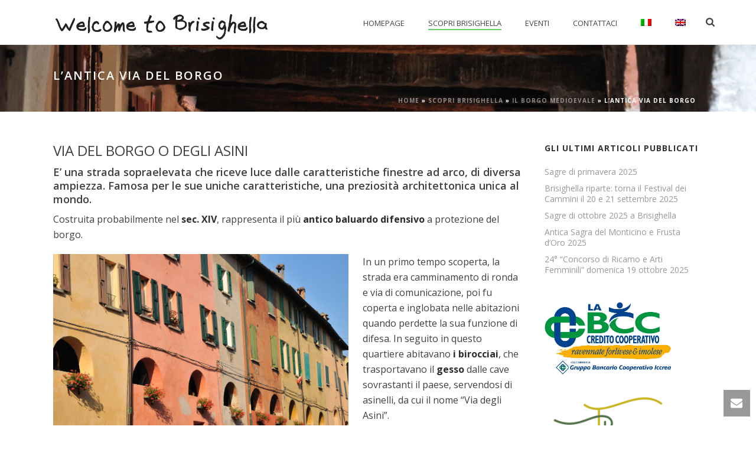

--- FILE ---
content_type: text/html; charset=UTF-8
request_url: https://www.brisighella.org/scopri-brisighella/il-borgo/via-del-borgo-o-degli-asini/
body_size: 22017
content:
<!DOCTYPE html>
<html lang="it-IT" >
<head>
		<meta charset="UTF-8" /><meta name="viewport" content="width=device-width, initial-scale=1.0, minimum-scale=1.0, maximum-scale=1.0, user-scalable=0" /><meta http-equiv="X-UA-Compatible" content="IE=edge,chrome=1" /><meta name="format-detection" content="telephone=no"><link href="https://fonts.googleapis.com/css?family=Lato:100,100i,200,200i,300,300i,400,400i,500,500i,600,600i,700,700i,800,800i,900,900i%7COpen+Sans:100,100i,200,200i,300,300i,400,400i,500,500i,600,600i,700,700i,800,800i,900,900i%7CIndie+Flower:100,100i,200,200i,300,300i,400,400i,500,500i,600,600i,700,700i,800,800i,900,900i%7COswald:100,100i,200,200i,300,300i,400,400i,500,500i,600,600i,700,700i,800,800i,900,900i" rel="stylesheet"><script type="text/javascript">var ajaxurl = "https://www.brisighella.org/wp-admin/admin-ajax.php";</script><meta name='robots' content='index, follow, max-image-preview:large, max-snippet:-1, max-video-preview:-1' />
<link rel="alternate" hreflang="it-it" href="https://www.brisighella.org/scopri-brisighella/il-borgo/via-del-borgo-o-degli-asini/" />
<link rel="alternate" hreflang="en-us" href="https://www.brisighella.org/en/discover-brisighella/il-borgo/via-del-borgo/" />
<link rel="alternate" hreflang="x-default" href="https://www.brisighella.org/scopri-brisighella/il-borgo/via-del-borgo-o-degli-asini/" />

		<style id="critical-path-css" type="text/css">
			body,html{width:100%;height:100%;margin:0;padding:0}.page-preloader{top:0;left:0;z-index:999;position:fixed;height:100%;width:100%;text-align:center}.preloader-preview-area{animation-delay:-.2s;top:50%;-ms-transform:translateY(100%);transform:translateY(100%);margin-top:10px;max-height:calc(50% - 20px);opacity:1;width:100%;text-align:center;position:absolute}.preloader-logo{max-width:90%;top:50%;-ms-transform:translateY(-100%);transform:translateY(-100%);margin:-10px auto 0 auto;max-height:calc(50% - 20px);opacity:1;position:relative}.ball-pulse>div{width:15px;height:15px;border-radius:100%;margin:2px;animation-fill-mode:both;display:inline-block;animation:ball-pulse .75s infinite cubic-bezier(.2,.68,.18,1.08)}.ball-pulse>div:nth-child(1){animation-delay:-.36s}.ball-pulse>div:nth-child(2){animation-delay:-.24s}.ball-pulse>div:nth-child(3){animation-delay:-.12s}@keyframes ball-pulse{0%{transform:scale(1);opacity:1}45%{transform:scale(.1);opacity:.7}80%{transform:scale(1);opacity:1}}.ball-clip-rotate-pulse{position:relative;-ms-transform:translateY(-15px) translateX(-10px);transform:translateY(-15px) translateX(-10px);display:inline-block}.ball-clip-rotate-pulse>div{animation-fill-mode:both;position:absolute;top:0;left:0;border-radius:100%}.ball-clip-rotate-pulse>div:first-child{height:36px;width:36px;top:7px;left:-7px;animation:ball-clip-rotate-pulse-scale 1s 0s cubic-bezier(.09,.57,.49,.9) infinite}.ball-clip-rotate-pulse>div:last-child{position:absolute;width:50px;height:50px;left:-16px;top:-2px;background:0 0;border:2px solid;animation:ball-clip-rotate-pulse-rotate 1s 0s cubic-bezier(.09,.57,.49,.9) infinite;animation-duration:1s}@keyframes ball-clip-rotate-pulse-rotate{0%{transform:rotate(0) scale(1)}50%{transform:rotate(180deg) scale(.6)}100%{transform:rotate(360deg) scale(1)}}@keyframes ball-clip-rotate-pulse-scale{30%{transform:scale(.3)}100%{transform:scale(1)}}@keyframes square-spin{25%{transform:perspective(100px) rotateX(180deg) rotateY(0)}50%{transform:perspective(100px) rotateX(180deg) rotateY(180deg)}75%{transform:perspective(100px) rotateX(0) rotateY(180deg)}100%{transform:perspective(100px) rotateX(0) rotateY(0)}}.square-spin{display:inline-block}.square-spin>div{animation-fill-mode:both;width:50px;height:50px;animation:square-spin 3s 0s cubic-bezier(.09,.57,.49,.9) infinite}.cube-transition{position:relative;-ms-transform:translate(-25px,-25px);transform:translate(-25px,-25px);display:inline-block}.cube-transition>div{animation-fill-mode:both;width:15px;height:15px;position:absolute;top:-5px;left:-5px;animation:cube-transition 1.6s 0s infinite ease-in-out}.cube-transition>div:last-child{animation-delay:-.8s}@keyframes cube-transition{25%{transform:translateX(50px) scale(.5) rotate(-90deg)}50%{transform:translate(50px,50px) rotate(-180deg)}75%{transform:translateY(50px) scale(.5) rotate(-270deg)}100%{transform:rotate(-360deg)}}.ball-scale>div{border-radius:100%;margin:2px;animation-fill-mode:both;display:inline-block;height:60px;width:60px;animation:ball-scale 1s 0s ease-in-out infinite}@keyframes ball-scale{0%{transform:scale(0)}100%{transform:scale(1);opacity:0}}.line-scale>div{animation-fill-mode:both;display:inline-block;width:5px;height:50px;border-radius:2px;margin:2px}.line-scale>div:nth-child(1){animation:line-scale 1s -.5s infinite cubic-bezier(.2,.68,.18,1.08)}.line-scale>div:nth-child(2){animation:line-scale 1s -.4s infinite cubic-bezier(.2,.68,.18,1.08)}.line-scale>div:nth-child(3){animation:line-scale 1s -.3s infinite cubic-bezier(.2,.68,.18,1.08)}.line-scale>div:nth-child(4){animation:line-scale 1s -.2s infinite cubic-bezier(.2,.68,.18,1.08)}.line-scale>div:nth-child(5){animation:line-scale 1s -.1s infinite cubic-bezier(.2,.68,.18,1.08)}@keyframes line-scale{0%{transform:scaley(1)}50%{transform:scaley(.4)}100%{transform:scaley(1)}}.ball-scale-multiple{position:relative;-ms-transform:translateY(30px);transform:translateY(30px);display:inline-block}.ball-scale-multiple>div{border-radius:100%;animation-fill-mode:both;margin:2px;position:absolute;left:-30px;top:0;opacity:0;margin:0;width:50px;height:50px;animation:ball-scale-multiple 1s 0s linear infinite}.ball-scale-multiple>div:nth-child(2){animation-delay:-.2s}.ball-scale-multiple>div:nth-child(3){animation-delay:-.2s}@keyframes ball-scale-multiple{0%{transform:scale(0);opacity:0}5%{opacity:1}100%{transform:scale(1);opacity:0}}.ball-pulse-sync{display:inline-block}.ball-pulse-sync>div{width:15px;height:15px;border-radius:100%;margin:2px;animation-fill-mode:both;display:inline-block}.ball-pulse-sync>div:nth-child(1){animation:ball-pulse-sync .6s -.21s infinite ease-in-out}.ball-pulse-sync>div:nth-child(2){animation:ball-pulse-sync .6s -.14s infinite ease-in-out}.ball-pulse-sync>div:nth-child(3){animation:ball-pulse-sync .6s -70ms infinite ease-in-out}@keyframes ball-pulse-sync{33%{transform:translateY(10px)}66%{transform:translateY(-10px)}100%{transform:translateY(0)}}.transparent-circle{display:inline-block;border-top:.5em solid rgba(255,255,255,.2);border-right:.5em solid rgba(255,255,255,.2);border-bottom:.5em solid rgba(255,255,255,.2);border-left:.5em solid #fff;transform:translateZ(0);animation:transparent-circle 1.1s infinite linear;width:50px;height:50px;border-radius:50%}.transparent-circle:after{border-radius:50%;width:10em;height:10em}@keyframes transparent-circle{0%{transform:rotate(0)}100%{transform:rotate(360deg)}}.ball-spin-fade-loader{position:relative;top:-10px;left:-10px;display:inline-block}.ball-spin-fade-loader>div{width:15px;height:15px;border-radius:100%;margin:2px;animation-fill-mode:both;position:absolute;animation:ball-spin-fade-loader 1s infinite linear}.ball-spin-fade-loader>div:nth-child(1){top:25px;left:0;animation-delay:-.84s;-webkit-animation-delay:-.84s}.ball-spin-fade-loader>div:nth-child(2){top:17.05px;left:17.05px;animation-delay:-.72s;-webkit-animation-delay:-.72s}.ball-spin-fade-loader>div:nth-child(3){top:0;left:25px;animation-delay:-.6s;-webkit-animation-delay:-.6s}.ball-spin-fade-loader>div:nth-child(4){top:-17.05px;left:17.05px;animation-delay:-.48s;-webkit-animation-delay:-.48s}.ball-spin-fade-loader>div:nth-child(5){top:-25px;left:0;animation-delay:-.36s;-webkit-animation-delay:-.36s}.ball-spin-fade-loader>div:nth-child(6){top:-17.05px;left:-17.05px;animation-delay:-.24s;-webkit-animation-delay:-.24s}.ball-spin-fade-loader>div:nth-child(7){top:0;left:-25px;animation-delay:-.12s;-webkit-animation-delay:-.12s}.ball-spin-fade-loader>div:nth-child(8){top:17.05px;left:-17.05px;animation-delay:0s;-webkit-animation-delay:0s}@keyframes ball-spin-fade-loader{50%{opacity:.3;transform:scale(.4)}100%{opacity:1;transform:scale(1)}}		</style>

		
	<!-- This site is optimized with the Yoast SEO plugin v22.8 - https://yoast.com/wordpress/plugins/seo/ -->
	<title>L&#039;Antica Via del Borgo &#8211; Brisighella - Uno dei borghi più belli d&#039;Italia</title>
	<link rel="canonical" href="https://www.brisighella.org/scopri-brisighella/il-borgo/via-del-borgo-o-degli-asini/" />
	<meta property="og:locale" content="it_IT" />
	<meta property="og:type" content="article" />
	<meta property="og:title" content="L&#039;Antica Via del Borgo &#8211; Brisighella - Uno dei borghi più belli d&#039;Italia" />
	<meta property="og:description" content="Via del Borgo o degli Asini E&#8217; una strada sopraelevata che riceve luce dalle caratteristiche finestre ad arco, di diversa ampiezza. Famosa per le sue uniche caratteristiche, una preziosità architettonica unica al mondo. Costruita probabilmente nel sec. XIV, rappresenta il più antico baluardo difensivo a protezione del borgo. In un primo tempo scoperta, la strada [&hellip;]" />
	<meta property="og:url" content="https://www.brisighella.org/scopri-brisighella/il-borgo/via-del-borgo-o-degli-asini/" />
	<meta property="og:site_name" content="Brisighella - Uno dei borghi più belli d&#039;Italia" />
	<meta property="article:modified_time" content="2015-04-20T18:13:54+00:00" />
	<meta property="og:image" content="https://www.brisighella.org/wp-content/uploads/2014/07/Via-degli-Asini-Piazza-Marconi.jpg" />
	<meta name="twitter:card" content="summary_large_image" />
	<meta name="twitter:label1" content="Tempo di lettura stimato" />
	<meta name="twitter:data1" content="1 minuto" />
	<script type="application/ld+json" class="yoast-schema-graph">{"@context":"https://schema.org","@graph":[{"@type":"WebPage","@id":"https://www.brisighella.org/scopri-brisighella/il-borgo/via-del-borgo-o-degli-asini/","url":"https://www.brisighella.org/scopri-brisighella/il-borgo/via-del-borgo-o-degli-asini/","name":"L'Antica Via del Borgo &#8211; Brisighella - Uno dei borghi più belli d&#039;Italia","isPartOf":{"@id":"https://www.brisighella.org/#website"},"primaryImageOfPage":{"@id":"https://www.brisighella.org/scopri-brisighella/il-borgo/via-del-borgo-o-degli-asini/#primaryimage"},"image":{"@id":"https://www.brisighella.org/scopri-brisighella/il-borgo/via-del-borgo-o-degli-asini/#primaryimage"},"thumbnailUrl":"https://www.brisighella.org/wp-content/uploads/2014/07/Via-degli-Asini-Piazza-Marconi.jpg","datePublished":"2009-04-09T09:14:20+00:00","dateModified":"2015-04-20T18:13:54+00:00","breadcrumb":{"@id":"https://www.brisighella.org/scopri-brisighella/il-borgo/via-del-borgo-o-degli-asini/#breadcrumb"},"inLanguage":"it-IT","potentialAction":[{"@type":"ReadAction","target":["https://www.brisighella.org/scopri-brisighella/il-borgo/via-del-borgo-o-degli-asini/"]}]},{"@type":"ImageObject","inLanguage":"it-IT","@id":"https://www.brisighella.org/scopri-brisighella/il-borgo/via-del-borgo-o-degli-asini/#primaryimage","url":"https://www.brisighella.org/wp-content/uploads/2014/07/Via-degli-Asini-Piazza-Marconi.jpg","contentUrl":"https://www.brisighella.org/wp-content/uploads/2014/07/Via-degli-Asini-Piazza-Marconi.jpg","width":1024,"height":683},{"@type":"BreadcrumbList","@id":"https://www.brisighella.org/scopri-brisighella/il-borgo/via-del-borgo-o-degli-asini/#breadcrumb","itemListElement":[{"@type":"ListItem","position":1,"name":"Home","item":"https://www.brisighella.org/"},{"@type":"ListItem","position":2,"name":"Scopri Brisighella","item":"https://www.brisighella.org/scopri-brisighella/"},{"@type":"ListItem","position":3,"name":"Il borgo medioevale","item":"https://www.brisighella.org/scopri-brisighella/il-borgo/"},{"@type":"ListItem","position":4,"name":"L&#8217;Antica Via del Borgo"}]},{"@type":"WebSite","@id":"https://www.brisighella.org/#website","url":"https://www.brisighella.org/","name":"Brisighella - Uno dei borghi più belli d&#039;Italia","description":"Vieni a scoprire il borgo medioevale di Brisighella, perla del Parco Regionale della Vena dal Gesso","potentialAction":[{"@type":"SearchAction","target":{"@type":"EntryPoint","urlTemplate":"https://www.brisighella.org/?s={search_term_string}"},"query-input":"required name=search_term_string"}],"inLanguage":"it-IT"}]}</script>
	<!-- / Yoast SEO plugin. -->


<link rel="alternate" type="application/rss+xml" title="Brisighella - Uno dei borghi più belli d&#039;Italia &raquo; Feed" href="https://www.brisighella.org/feed/" />
<link rel="alternate" type="application/rss+xml" title="Brisighella - Uno dei borghi più belli d&#039;Italia &raquo; Feed dei commenti" href="https://www.brisighella.org/comments/feed/" />

<link rel="shortcut icon" href="https://www.brisighella.org/wp-content/themes/jupiter/assets/images/favicon.png"  />
<link rel="alternate" type="application/rss+xml" title="Brisighella - Uno dei borghi più belli d&#039;Italia &raquo; L&#8217;Antica Via del Borgo Feed dei commenti" href="https://www.brisighella.org/scopri-brisighella/il-borgo/via-del-borgo-o-degli-asini/feed/" />
<script type="text/javascript">window.abb = {};php = {};window.PHP = {};PHP.ajax = "https://www.brisighella.org/wp-admin/admin-ajax.php";PHP.wp_p_id = "203";var mk_header_parallax, mk_banner_parallax, mk_page_parallax, mk_footer_parallax, mk_body_parallax;var mk_images_dir = "https://www.brisighella.org/wp-content/themes/jupiter/assets/images",mk_theme_js_path = "https://www.brisighella.org/wp-content/themes/jupiter/assets/js",mk_theme_dir = "https://www.brisighella.org/wp-content/themes/jupiter",mk_captcha_placeholder = "Inserisci il testo Captcha",mk_captcha_invalid_txt = "Invalid. Try again.",mk_captcha_correct_txt = "Captcha correct.",mk_responsive_nav_width = 1140,mk_vertical_header_back = "Back",mk_vertical_header_anim = "1",mk_check_rtl = true,mk_grid_width = 1140,mk_ajax_search_option = "beside_nav",mk_preloader_bg_color = "#ffffff",mk_accent_color = "#66cc66",mk_go_to_top =  "true",mk_smooth_scroll =  "true",mk_preloader_bar_color = "#66cc66",mk_preloader_logo = "";var mk_header_parallax = false,mk_banner_parallax = false,mk_footer_parallax = false,mk_body_parallax = false,mk_no_more_posts = "No More Posts",mk_typekit_id   = "",mk_google_fonts = ["Open Sans:100italic,200italic,300italic,400italic,500italic,600italic,700italic,800italic,900italic,100,200,300,400,500,600,700,800,900","Dancing Script:100italic,200italic,300italic,400italic,500italic,600italic,700italic,800italic,900italic,100,200,300,400,500,600,700,800,900"],mk_global_lazyload = true;</script><link rel='stylesheet' id='layerslider-css' href='https://www.brisighella.org/wp-content/plugins/LayerSlider/assets/static/layerslider/css/layerslider.css?ver=7.11.1' type='text/css' media='all' />
<link rel='stylesheet' id='wp-block-library-css' href='https://www.brisighella.org/wp-includes/css/dist/block-library/style.min.css?ver=6.5.7' type='text/css' media='all' />
<style id='wp-block-library-theme-inline-css' type='text/css'>
.wp-block-audio figcaption{color:#555;font-size:13px;text-align:center}.is-dark-theme .wp-block-audio figcaption{color:#ffffffa6}.wp-block-audio{margin:0 0 1em}.wp-block-code{border:1px solid #ccc;border-radius:4px;font-family:Menlo,Consolas,monaco,monospace;padding:.8em 1em}.wp-block-embed figcaption{color:#555;font-size:13px;text-align:center}.is-dark-theme .wp-block-embed figcaption{color:#ffffffa6}.wp-block-embed{margin:0 0 1em}.blocks-gallery-caption{color:#555;font-size:13px;text-align:center}.is-dark-theme .blocks-gallery-caption{color:#ffffffa6}.wp-block-image figcaption{color:#555;font-size:13px;text-align:center}.is-dark-theme .wp-block-image figcaption{color:#ffffffa6}.wp-block-image{margin:0 0 1em}.wp-block-pullquote{border-bottom:4px solid;border-top:4px solid;color:currentColor;margin-bottom:1.75em}.wp-block-pullquote cite,.wp-block-pullquote footer,.wp-block-pullquote__citation{color:currentColor;font-size:.8125em;font-style:normal;text-transform:uppercase}.wp-block-quote{border-left:.25em solid;margin:0 0 1.75em;padding-left:1em}.wp-block-quote cite,.wp-block-quote footer{color:currentColor;font-size:.8125em;font-style:normal;position:relative}.wp-block-quote.has-text-align-right{border-left:none;border-right:.25em solid;padding-left:0;padding-right:1em}.wp-block-quote.has-text-align-center{border:none;padding-left:0}.wp-block-quote.is-large,.wp-block-quote.is-style-large,.wp-block-quote.is-style-plain{border:none}.wp-block-search .wp-block-search__label{font-weight:700}.wp-block-search__button{border:1px solid #ccc;padding:.375em .625em}:where(.wp-block-group.has-background){padding:1.25em 2.375em}.wp-block-separator.has-css-opacity{opacity:.4}.wp-block-separator{border:none;border-bottom:2px solid;margin-left:auto;margin-right:auto}.wp-block-separator.has-alpha-channel-opacity{opacity:1}.wp-block-separator:not(.is-style-wide):not(.is-style-dots){width:100px}.wp-block-separator.has-background:not(.is-style-dots){border-bottom:none;height:1px}.wp-block-separator.has-background:not(.is-style-wide):not(.is-style-dots){height:2px}.wp-block-table{margin:0 0 1em}.wp-block-table td,.wp-block-table th{word-break:normal}.wp-block-table figcaption{color:#555;font-size:13px;text-align:center}.is-dark-theme .wp-block-table figcaption{color:#ffffffa6}.wp-block-video figcaption{color:#555;font-size:13px;text-align:center}.is-dark-theme .wp-block-video figcaption{color:#ffffffa6}.wp-block-video{margin:0 0 1em}.wp-block-template-part.has-background{margin-bottom:0;margin-top:0;padding:1.25em 2.375em}
</style>
<style id='classic-theme-styles-inline-css' type='text/css'>
/*! This file is auto-generated */
.wp-block-button__link{color:#fff;background-color:#32373c;border-radius:9999px;box-shadow:none;text-decoration:none;padding:calc(.667em + 2px) calc(1.333em + 2px);font-size:1.125em}.wp-block-file__button{background:#32373c;color:#fff;text-decoration:none}
</style>
<style id='global-styles-inline-css' type='text/css'>
body{--wp--preset--color--black: #000000;--wp--preset--color--cyan-bluish-gray: #abb8c3;--wp--preset--color--white: #ffffff;--wp--preset--color--pale-pink: #f78da7;--wp--preset--color--vivid-red: #cf2e2e;--wp--preset--color--luminous-vivid-orange: #ff6900;--wp--preset--color--luminous-vivid-amber: #fcb900;--wp--preset--color--light-green-cyan: #7bdcb5;--wp--preset--color--vivid-green-cyan: #00d084;--wp--preset--color--pale-cyan-blue: #8ed1fc;--wp--preset--color--vivid-cyan-blue: #0693e3;--wp--preset--color--vivid-purple: #9b51e0;--wp--preset--gradient--vivid-cyan-blue-to-vivid-purple: linear-gradient(135deg,rgba(6,147,227,1) 0%,rgb(155,81,224) 100%);--wp--preset--gradient--light-green-cyan-to-vivid-green-cyan: linear-gradient(135deg,rgb(122,220,180) 0%,rgb(0,208,130) 100%);--wp--preset--gradient--luminous-vivid-amber-to-luminous-vivid-orange: linear-gradient(135deg,rgba(252,185,0,1) 0%,rgba(255,105,0,1) 100%);--wp--preset--gradient--luminous-vivid-orange-to-vivid-red: linear-gradient(135deg,rgba(255,105,0,1) 0%,rgb(207,46,46) 100%);--wp--preset--gradient--very-light-gray-to-cyan-bluish-gray: linear-gradient(135deg,rgb(238,238,238) 0%,rgb(169,184,195) 100%);--wp--preset--gradient--cool-to-warm-spectrum: linear-gradient(135deg,rgb(74,234,220) 0%,rgb(151,120,209) 20%,rgb(207,42,186) 40%,rgb(238,44,130) 60%,rgb(251,105,98) 80%,rgb(254,248,76) 100%);--wp--preset--gradient--blush-light-purple: linear-gradient(135deg,rgb(255,206,236) 0%,rgb(152,150,240) 100%);--wp--preset--gradient--blush-bordeaux: linear-gradient(135deg,rgb(254,205,165) 0%,rgb(254,45,45) 50%,rgb(107,0,62) 100%);--wp--preset--gradient--luminous-dusk: linear-gradient(135deg,rgb(255,203,112) 0%,rgb(199,81,192) 50%,rgb(65,88,208) 100%);--wp--preset--gradient--pale-ocean: linear-gradient(135deg,rgb(255,245,203) 0%,rgb(182,227,212) 50%,rgb(51,167,181) 100%);--wp--preset--gradient--electric-grass: linear-gradient(135deg,rgb(202,248,128) 0%,rgb(113,206,126) 100%);--wp--preset--gradient--midnight: linear-gradient(135deg,rgb(2,3,129) 0%,rgb(40,116,252) 100%);--wp--preset--font-size--small: 13px;--wp--preset--font-size--medium: 20px;--wp--preset--font-size--large: 36px;--wp--preset--font-size--x-large: 42px;--wp--preset--spacing--20: 0.44rem;--wp--preset--spacing--30: 0.67rem;--wp--preset--spacing--40: 1rem;--wp--preset--spacing--50: 1.5rem;--wp--preset--spacing--60: 2.25rem;--wp--preset--spacing--70: 3.38rem;--wp--preset--spacing--80: 5.06rem;--wp--preset--shadow--natural: 6px 6px 9px rgba(0, 0, 0, 0.2);--wp--preset--shadow--deep: 12px 12px 50px rgba(0, 0, 0, 0.4);--wp--preset--shadow--sharp: 6px 6px 0px rgba(0, 0, 0, 0.2);--wp--preset--shadow--outlined: 6px 6px 0px -3px rgba(255, 255, 255, 1), 6px 6px rgba(0, 0, 0, 1);--wp--preset--shadow--crisp: 6px 6px 0px rgba(0, 0, 0, 1);}:where(.is-layout-flex){gap: 0.5em;}:where(.is-layout-grid){gap: 0.5em;}body .is-layout-flex{display: flex;}body .is-layout-flex{flex-wrap: wrap;align-items: center;}body .is-layout-flex > *{margin: 0;}body .is-layout-grid{display: grid;}body .is-layout-grid > *{margin: 0;}:where(.wp-block-columns.is-layout-flex){gap: 2em;}:where(.wp-block-columns.is-layout-grid){gap: 2em;}:where(.wp-block-post-template.is-layout-flex){gap: 1.25em;}:where(.wp-block-post-template.is-layout-grid){gap: 1.25em;}.has-black-color{color: var(--wp--preset--color--black) !important;}.has-cyan-bluish-gray-color{color: var(--wp--preset--color--cyan-bluish-gray) !important;}.has-white-color{color: var(--wp--preset--color--white) !important;}.has-pale-pink-color{color: var(--wp--preset--color--pale-pink) !important;}.has-vivid-red-color{color: var(--wp--preset--color--vivid-red) !important;}.has-luminous-vivid-orange-color{color: var(--wp--preset--color--luminous-vivid-orange) !important;}.has-luminous-vivid-amber-color{color: var(--wp--preset--color--luminous-vivid-amber) !important;}.has-light-green-cyan-color{color: var(--wp--preset--color--light-green-cyan) !important;}.has-vivid-green-cyan-color{color: var(--wp--preset--color--vivid-green-cyan) !important;}.has-pale-cyan-blue-color{color: var(--wp--preset--color--pale-cyan-blue) !important;}.has-vivid-cyan-blue-color{color: var(--wp--preset--color--vivid-cyan-blue) !important;}.has-vivid-purple-color{color: var(--wp--preset--color--vivid-purple) !important;}.has-black-background-color{background-color: var(--wp--preset--color--black) !important;}.has-cyan-bluish-gray-background-color{background-color: var(--wp--preset--color--cyan-bluish-gray) !important;}.has-white-background-color{background-color: var(--wp--preset--color--white) !important;}.has-pale-pink-background-color{background-color: var(--wp--preset--color--pale-pink) !important;}.has-vivid-red-background-color{background-color: var(--wp--preset--color--vivid-red) !important;}.has-luminous-vivid-orange-background-color{background-color: var(--wp--preset--color--luminous-vivid-orange) !important;}.has-luminous-vivid-amber-background-color{background-color: var(--wp--preset--color--luminous-vivid-amber) !important;}.has-light-green-cyan-background-color{background-color: var(--wp--preset--color--light-green-cyan) !important;}.has-vivid-green-cyan-background-color{background-color: var(--wp--preset--color--vivid-green-cyan) !important;}.has-pale-cyan-blue-background-color{background-color: var(--wp--preset--color--pale-cyan-blue) !important;}.has-vivid-cyan-blue-background-color{background-color: var(--wp--preset--color--vivid-cyan-blue) !important;}.has-vivid-purple-background-color{background-color: var(--wp--preset--color--vivid-purple) !important;}.has-black-border-color{border-color: var(--wp--preset--color--black) !important;}.has-cyan-bluish-gray-border-color{border-color: var(--wp--preset--color--cyan-bluish-gray) !important;}.has-white-border-color{border-color: var(--wp--preset--color--white) !important;}.has-pale-pink-border-color{border-color: var(--wp--preset--color--pale-pink) !important;}.has-vivid-red-border-color{border-color: var(--wp--preset--color--vivid-red) !important;}.has-luminous-vivid-orange-border-color{border-color: var(--wp--preset--color--luminous-vivid-orange) !important;}.has-luminous-vivid-amber-border-color{border-color: var(--wp--preset--color--luminous-vivid-amber) !important;}.has-light-green-cyan-border-color{border-color: var(--wp--preset--color--light-green-cyan) !important;}.has-vivid-green-cyan-border-color{border-color: var(--wp--preset--color--vivid-green-cyan) !important;}.has-pale-cyan-blue-border-color{border-color: var(--wp--preset--color--pale-cyan-blue) !important;}.has-vivid-cyan-blue-border-color{border-color: var(--wp--preset--color--vivid-cyan-blue) !important;}.has-vivid-purple-border-color{border-color: var(--wp--preset--color--vivid-purple) !important;}.has-vivid-cyan-blue-to-vivid-purple-gradient-background{background: var(--wp--preset--gradient--vivid-cyan-blue-to-vivid-purple) !important;}.has-light-green-cyan-to-vivid-green-cyan-gradient-background{background: var(--wp--preset--gradient--light-green-cyan-to-vivid-green-cyan) !important;}.has-luminous-vivid-amber-to-luminous-vivid-orange-gradient-background{background: var(--wp--preset--gradient--luminous-vivid-amber-to-luminous-vivid-orange) !important;}.has-luminous-vivid-orange-to-vivid-red-gradient-background{background: var(--wp--preset--gradient--luminous-vivid-orange-to-vivid-red) !important;}.has-very-light-gray-to-cyan-bluish-gray-gradient-background{background: var(--wp--preset--gradient--very-light-gray-to-cyan-bluish-gray) !important;}.has-cool-to-warm-spectrum-gradient-background{background: var(--wp--preset--gradient--cool-to-warm-spectrum) !important;}.has-blush-light-purple-gradient-background{background: var(--wp--preset--gradient--blush-light-purple) !important;}.has-blush-bordeaux-gradient-background{background: var(--wp--preset--gradient--blush-bordeaux) !important;}.has-luminous-dusk-gradient-background{background: var(--wp--preset--gradient--luminous-dusk) !important;}.has-pale-ocean-gradient-background{background: var(--wp--preset--gradient--pale-ocean) !important;}.has-electric-grass-gradient-background{background: var(--wp--preset--gradient--electric-grass) !important;}.has-midnight-gradient-background{background: var(--wp--preset--gradient--midnight) !important;}.has-small-font-size{font-size: var(--wp--preset--font-size--small) !important;}.has-medium-font-size{font-size: var(--wp--preset--font-size--medium) !important;}.has-large-font-size{font-size: var(--wp--preset--font-size--large) !important;}.has-x-large-font-size{font-size: var(--wp--preset--font-size--x-large) !important;}
.wp-block-navigation a:where(:not(.wp-element-button)){color: inherit;}
:where(.wp-block-post-template.is-layout-flex){gap: 1.25em;}:where(.wp-block-post-template.is-layout-grid){gap: 1.25em;}
:where(.wp-block-columns.is-layout-flex){gap: 2em;}:where(.wp-block-columns.is-layout-grid){gap: 2em;}
.wp-block-pullquote{font-size: 1.5em;line-height: 1.6;}
</style>
<link rel='stylesheet' id='wpml-blocks-css' href='https://www.brisighella.org/wp-content/plugins/sitepress-multilingual-cms/dist/css/blocks/styles.css?ver=4.6.11' type='text/css' media='all' />
<link rel='stylesheet' id='contact-form-7-css' href='https://www.brisighella.org/wp-content/plugins/contact-form-7/includes/css/styles.css?ver=5.9.5' type='text/css' media='all' />
<link rel='stylesheet' id='wpml-legacy-horizontal-list-0-css' href='https://www.brisighella.org/wp-content/plugins/sitepress-multilingual-cms/templates/language-switchers/legacy-list-horizontal/style.min.css?ver=1' type='text/css' media='all' />
<style id='wpml-legacy-horizontal-list-0-inline-css' type='text/css'>
.wpml-ls-statics-shortcode_actions, .wpml-ls-statics-shortcode_actions .wpml-ls-sub-menu, .wpml-ls-statics-shortcode_actions a {border-color:#cdcdcd;}.wpml-ls-statics-shortcode_actions a, .wpml-ls-statics-shortcode_actions .wpml-ls-sub-menu a, .wpml-ls-statics-shortcode_actions .wpml-ls-sub-menu a:link, .wpml-ls-statics-shortcode_actions li:not(.wpml-ls-current-language) .wpml-ls-link, .wpml-ls-statics-shortcode_actions li:not(.wpml-ls-current-language) .wpml-ls-link:link {color:#444444;background-color:#ffffff;}.wpml-ls-statics-shortcode_actions a, .wpml-ls-statics-shortcode_actions .wpml-ls-sub-menu a:hover,.wpml-ls-statics-shortcode_actions .wpml-ls-sub-menu a:focus, .wpml-ls-statics-shortcode_actions .wpml-ls-sub-menu a:link:hover, .wpml-ls-statics-shortcode_actions .wpml-ls-sub-menu a:link:focus {color:#000000;background-color:#eeeeee;}.wpml-ls-statics-shortcode_actions .wpml-ls-current-language > a {color:#444444;background-color:#ffffff;}.wpml-ls-statics-shortcode_actions .wpml-ls-current-language:hover>a, .wpml-ls-statics-shortcode_actions .wpml-ls-current-language>a:focus {color:#000000;background-color:#eeeeee;}
</style>
<link rel='stylesheet' id='wpml-menu-item-0-css' href='https://www.brisighella.org/wp-content/plugins/sitepress-multilingual-cms/templates/language-switchers/menu-item/style.min.css?ver=1' type='text/css' media='all' />
<link rel='stylesheet' id='theme-styles-css' href='https://www.brisighella.org/wp-content/themes/jupiter/assets/stylesheet/min/full-styles.6.10.0.css?ver=1640965373' type='text/css' media='all' />
<style id='theme-styles-inline-css' type='text/css'>

			#wpadminbar {
				-webkit-backface-visibility: hidden;
				backface-visibility: hidden;
				-webkit-perspective: 1000;
				-ms-perspective: 1000;
				perspective: 1000;
				-webkit-transform: translateZ(0px);
				-ms-transform: translateZ(0px);
				transform: translateZ(0px);
			}
			@media screen and (max-width: 600px) {
				#wpadminbar {
					position: fixed !important;
				}
			}
		
body { background-color:#fff; } .hb-custom-header #mk-page-introduce, .mk-header { background-color:#f7f7f7;background-image:url(https://www.brisighella.org/wp-content/uploads/2014/08/Brisighella-slide-2v.jpg);background-repeat:no-repeat;background-position:center top;background-attachment:fixed; } .hb-custom-header > div, .mk-header-bg { background-color:#fff; } .mk-classic-nav-bg { background-color:#fff; } .master-holder-bg { background-color:#fff; } #mk-footer { background-color:#3d4045; } #mk-boxed-layout { -webkit-box-shadow:0 0 0px rgba(0, 0, 0, 0); -moz-box-shadow:0 0 0px rgba(0, 0, 0, 0); box-shadow:0 0 0px rgba(0, 0, 0, 0); } .mk-news-tab .mk-tabs-tabs .is-active a, .mk-fancy-title.pattern-style span, .mk-fancy-title.pattern-style.color-gradient span:after, .page-bg-color { background-color:#fff; } .page-title { font-size:20px; color:#ffffff; text-transform:uppercase; font-weight:600; letter-spacing:2px; } .page-subtitle { font-size:14px; line-height:100%; color:; font-size:14px; text-transform:none; } .header-style-1 .mk-header-padding-wrapper, .header-style-2 .mk-header-padding-wrapper, .header-style-3 .mk-header-padding-wrapper { padding-top:76px; } .mk-process-steps[max-width~="950px"] ul::before { display:none !important; } .mk-process-steps[max-width~="950px"] li { margin-bottom:30px !important; width:100% !important; text-align:center; } .mk-event-countdown-ul[max-width~="750px"] li { width:90%; display:block; margin:0 auto 15px; } body { font-family:MS Sans Serif, Geneva, sans-serif } body { font-family:Open Sans } h2 { font-family:Dancing Script } @font-face { font-family:'star'; src:url('https://www.brisighella.org/wp-content/themes/jupiter/assets/stylesheet/fonts/star/font.eot'); src:url('https://www.brisighella.org/wp-content/themes/jupiter/assets/stylesheet/fonts/star/font.eot?#iefix') format('embedded-opentype'), url('https://www.brisighella.org/wp-content/themes/jupiter/assets/stylesheet/fonts/star/font.woff') format('woff'), url('https://www.brisighella.org/wp-content/themes/jupiter/assets/stylesheet/fonts/star/font.ttf') format('truetype'), url('https://www.brisighella.org/wp-content/themes/jupiter/assets/stylesheet/fonts/star/font.svg#star') format('svg'); font-weight:normal; font-style:normal; } @font-face { font-family:'WooCommerce'; src:url('https://www.brisighella.org/wp-content/themes/jupiter/assets/stylesheet/fonts/woocommerce/font.eot'); src:url('https://www.brisighella.org/wp-content/themes/jupiter/assets/stylesheet/fonts/woocommerce/font.eot?#iefix') format('embedded-opentype'), url('https://www.brisighella.org/wp-content/themes/jupiter/assets/stylesheet/fonts/woocommerce/font.woff') format('woff'), url('https://www.brisighella.org/wp-content/themes/jupiter/assets/stylesheet/fonts/woocommerce/font.ttf') format('truetype'), url('https://www.brisighella.org/wp-content/themes/jupiter/assets/stylesheet/fonts/woocommerce/font.svg#WooCommerce') format('svg'); font-weight:normal; font-style:normal; }body { background-color:#fff; } #background-layer--3 { background-attachment:fixed; } #background-layer--20 { background-attachment:fixed; } #background-layer--26 { background-attachment:fixed; }
</style>
<link rel='stylesheet' id='mkhb-render-css' href='https://www.brisighella.org/wp-content/themes/jupiter/header-builder/includes/assets/css/mkhb-render.css?ver=6.10.0' type='text/css' media='all' />
<link rel='stylesheet' id='mkhb-row-css' href='https://www.brisighella.org/wp-content/themes/jupiter/header-builder/includes/assets/css/mkhb-row.css?ver=6.10.0' type='text/css' media='all' />
<link rel='stylesheet' id='mkhb-column-css' href='https://www.brisighella.org/wp-content/themes/jupiter/header-builder/includes/assets/css/mkhb-column.css?ver=6.10.0' type='text/css' media='all' />
<link rel='stylesheet' id='slb_core-css' href='https://www.brisighella.org/wp-content/plugins/simple-lightbox/client/css/app.css?ver=2.9.3' type='text/css' media='all' />
<link rel='stylesheet' id='theme-options-css' href='https://www.brisighella.org/wp-content/uploads/mk_assets/theme-options-production-1765359910_it.css?ver=1765359860' type='text/css' media='all' />
<link rel='stylesheet' id='jupiter-donut-shortcodes-css' href='https://www.brisighella.org/wp-content/plugins/jupiter-donut/assets/css/shortcodes-styles.min.css?ver=1.6.1' type='text/css' media='all' />
<link rel='stylesheet' id='mk-style-css' href='https://www.brisighella.org/wp-content/themes/Jupiter-child/style.css?ver=6.5.7' type='text/css' media='all' />
<script type="text/javascript" data-noptimize='' data-no-minify='' src="https://www.brisighella.org/wp-content/themes/jupiter/assets/js/plugins/wp-enqueue/min/webfontloader.js?ver=6.5.7" id="mk-webfontloader-js"></script>
<script type="text/javascript" id="mk-webfontloader-js-after">
/* <![CDATA[ */
WebFontConfig = {
	timeout: 2000
}

if ( mk_typekit_id.length > 0 ) {
	WebFontConfig.typekit = {
		id: mk_typekit_id
	}
}

if ( mk_google_fonts.length > 0 ) {
	WebFontConfig.google = {
		families:  mk_google_fonts
	}
}

if ( (mk_google_fonts.length > 0 || mk_typekit_id.length > 0) && navigator.userAgent.indexOf("Speed Insights") == -1) {
	WebFont.load( WebFontConfig );
}
		
/* ]]> */
</script>
<script type="text/javascript" src="https://www.brisighella.org/wp-includes/js/jquery/jquery.min.js?ver=3.7.1" id="jquery-core-js"></script>
<script type="text/javascript" src="https://www.brisighella.org/wp-includes/js/jquery/jquery-migrate.min.js?ver=3.4.1" id="jquery-migrate-js"></script>
<script type="text/javascript" id="layerslider-utils-js-extra">
/* <![CDATA[ */
var LS_Meta = {"v":"7.11.1","fixGSAP":"1"};
/* ]]> */
</script>
<script type="text/javascript" src="https://www.brisighella.org/wp-content/plugins/LayerSlider/assets/static/layerslider/js/layerslider.utils.js?ver=7.11.1" id="layerslider-utils-js"></script>
<script type="text/javascript" src="https://www.brisighella.org/wp-content/plugins/LayerSlider/assets/static/layerslider/js/layerslider.kreaturamedia.jquery.js?ver=7.11.1" id="layerslider-js"></script>
<script type="text/javascript" src="https://www.brisighella.org/wp-content/plugins/LayerSlider/assets/static/layerslider/js/layerslider.transitions.js?ver=7.11.1" id="layerslider-transitions-js"></script>
<script></script><meta name="generator" content="Powered by LayerSlider 7.11.1 - Build Heros, Sliders, and Popups. Create Animations and Beautiful, Rich Web Content as Easy as Never Before on WordPress." />
<!-- LayerSlider updates and docs at: https://layerslider.com -->
<link rel="https://api.w.org/" href="https://www.brisighella.org/wp-json/" /><link rel="alternate" type="application/json" href="https://www.brisighella.org/wp-json/wp/v2/pages/203" /><link rel="EditURI" type="application/rsd+xml" title="RSD" href="https://www.brisighella.org/xmlrpc.php?rsd" />
<meta name="generator" content="WordPress 6.5.7" />
<link rel='shortlink' href='https://www.brisighella.org/?p=203' />
<link rel="alternate" type="application/json+oembed" href="https://www.brisighella.org/wp-json/oembed/1.0/embed?url=https%3A%2F%2Fwww.brisighella.org%2Fscopri-brisighella%2Fil-borgo%2Fvia-del-borgo-o-degli-asini%2F" />
<link rel="alternate" type="text/xml+oembed" href="https://www.brisighella.org/wp-json/oembed/1.0/embed?url=https%3A%2F%2Fwww.brisighella.org%2Fscopri-brisighella%2Fil-borgo%2Fvia-del-borgo-o-degli-asini%2F&#038;format=xml" />
<meta name="generator" content="WPML ver:4.6.11 stt:1,27;" />
<meta name="cdp-version" content="1.4.6" />
		<!-- GA Google Analytics @ https://m0n.co/ga -->
		<script>
			(function(i,s,o,g,r,a,m){i['GoogleAnalyticsObject']=r;i[r]=i[r]||function(){
			(i[r].q=i[r].q||[]).push(arguments)},i[r].l=1*new Date();a=s.createElement(o),
			m=s.getElementsByTagName(o)[0];a.async=1;a.src=g;m.parentNode.insertBefore(a,m)
			})(window,document,'script','https://www.google-analytics.com/analytics.js','ga');
			ga('create', 'UA-1000050-1', 'auto');
			ga('send', 'pageview');
		</script>

	<meta itemprop="author" content="Pro Loco di Brisighella" /><meta itemprop="datePublished" content="9 Aprile 2009" /><meta itemprop="dateModified" content="20 Aprile 2015" /><meta itemprop="publisher" content="Brisighella - Uno dei borghi più belli d&#039;Italia" /><script> var isTest = false; </script><meta name="generator" content="Powered by WPBakery Page Builder - drag and drop page builder for WordPress."/>
<meta name="generator" content="Jupiter Child Theme CHILD 1.0" /><noscript><style> .wpb_animate_when_almost_visible { opacity: 1; }</style></noscript>	</head>

<body data-rsssl=1 class="page-template-default page page-id-203 page-child parent-pageid-145 wpb-js-composer js-comp-ver-7.6 vc_responsive" itemscope="itemscope" itemtype="https://schema.org/WebPage"  data-adminbar="">
	
	<!-- Target for scroll anchors to achieve native browser bahaviour + possible enhancements like smooth scrolling -->
	<div id="top-of-page"></div>

		<div id="mk-boxed-layout">

			<div id="mk-theme-container" >

				 
    <header data-height='75'
                data-sticky-height='55'
                data-responsive-height='90'
                data-transparent-skin='light'
                data-header-style='1'
                data-sticky-style='fixed'
                data-sticky-offset='header' id="mk-header-1" class="mk-header header-style-1 header-align-left  toolbar-false menu-hover-5 sticky-style-fixed mk-background-stretch boxed-header " role="banner" itemscope="itemscope" itemtype="https://schema.org/WPHeader" >
                    <div class="mk-header-holder">
                                                <div class="mk-header-inner add-header-height">

                    <div class="mk-header-bg "></div>

                    
                                                <div class="mk-grid header-grid">
                    
                            <div class="mk-header-nav-container one-row-style menu-hover-style-5" role="navigation" itemscope="itemscope" itemtype="https://schema.org/SiteNavigationElement" >
                                <nav class="mk-main-navigation js-main-nav"><ul id="menu-mainmenu" class="main-navigation-ul"><li id="menu-item-399" class="menu-item menu-item-type-post_type menu-item-object-page menu-item-home no-mega-menu"><a class="menu-item-link js-smooth-scroll"  href="https://www.brisighella.org/">Homepage</a></li>
<li id="menu-item-443" class="menu-item menu-item-type-post_type menu-item-object-page current-page-ancestor current-menu-ancestor current_page_ancestor menu-item-has-children no-mega-menu"><a class="menu-item-link js-smooth-scroll"  href="https://www.brisighella.org/scopri-brisighella/">Scopri Brisighella</a>
<ul style="" class="sub-menu ">
	<li id="menu-item-1792" class="menu-item menu-item-type-post_type menu-item-object-page"><a class="menu-item-link js-smooth-scroll"  href="https://www.brisighella.org/il-blog-di-brisighella/">Il blog di Brisighella</a></li>
	<li id="menu-item-1791" class="menu-item menu-item-type-post_type menu-item-object-page"><a class="menu-item-link js-smooth-scroll"  href="https://www.brisighella.org/eventi/">Eventi</a></li>
	<li id="menu-item-775" class="menu-item menu-item-type-custom menu-item-object-custom current-menu-ancestor current-menu-parent menu-item-has-children"><a class="menu-item-link js-smooth-scroll"  href="#">il borgo</a><i class="menu-sub-level-arrow"><svg  class="mk-svg-icon" data-name="mk-icon-angle-right" data-cacheid="icon-6967b50170836" style=" height:16px; width: 5.7142857142857px; "  xmlns="http://www.w3.org/2000/svg" viewBox="0 0 640 1792"><path d="M595 960q0 13-10 23l-466 466q-10 10-23 10t-23-10l-50-50q-10-10-10-23t10-23l393-393-393-393q-10-10-10-23t10-23l50-50q10-10 23-10t23 10l466 466q10 10 10 23z"/></svg></i>
	<ul style="" class="sub-menu ">
		<li id="menu-item-434" class="menu-item menu-item-type-post_type menu-item-object-page current-page-ancestor current-page-parent"><a class="menu-item-link js-smooth-scroll"  href="https://www.brisighella.org/scopri-brisighella/il-borgo/">Il borgo medioevale</a></li>
		<li id="menu-item-439" class="menu-item menu-item-type-post_type menu-item-object-page"><a class="menu-item-link js-smooth-scroll"  href="https://www.brisighella.org/scopri-brisighella/il-borgo/i-tre-colli/">I Tre colli: la Rocca, la Torre e il Monticino</a></li>
		<li id="menu-item-440" class="menu-item menu-item-type-post_type menu-item-object-page current-menu-item page_item page-item-203 current_page_item"><a class="menu-item-link js-smooth-scroll"  href="https://www.brisighella.org/scopri-brisighella/il-borgo/via-del-borgo-o-degli-asini/">L&#8217;Antica Via del Borgo</a></li>
		<li id="menu-item-442" class="menu-item menu-item-type-post_type menu-item-object-page"><a class="menu-item-link js-smooth-scroll"  href="https://www.brisighella.org/scopri-brisighella/il-borgo/pieve-di-san-giovanni-in-ottavo/">Pieve di San Giovanni in Ottavo</a></li>
		<li id="menu-item-433" class="menu-item menu-item-type-post_type menu-item-object-page"><a class="menu-item-link js-smooth-scroll"  href="https://www.brisighella.org/scopri-brisighella/il-borgo/le-opere-del-palmezzano/">Le opere del Palmezzano</a></li>
		<li id="menu-item-2174" class="menu-item menu-item-type-post_type menu-item-object-page"><a class="menu-item-link js-smooth-scroll"  href="https://www.brisighella.org/scopri-brisighella/il-borgo/edifici-e-monumenti/">Monumenti e Luoghi da scoprire</a></li>
	</ul>
</li>
	<li id="menu-item-423" class="menu-item menu-item-type-post_type menu-item-object-page menu-item-has-children"><a class="menu-item-link js-smooth-scroll"  href="https://www.brisighella.org/scopri-brisighella/gastronomia/">Enogastronomia</a><i class="menu-sub-level-arrow"><svg  class="mk-svg-icon" data-name="mk-icon-angle-right" data-cacheid="icon-6967b50170e3e" style=" height:16px; width: 5.7142857142857px; "  xmlns="http://www.w3.org/2000/svg" viewBox="0 0 640 1792"><path d="M595 960q0 13-10 23l-466 466q-10 10-23 10t-23-10l-50-50q-10-10-10-23t10-23l393-393-393-393q-10-10-10-23t10-23l50-50q10-10 23-10t23 10l466 466q10 10 10 23z"/></svg></i>
	<ul style="" class="sub-menu ">
		<li id="menu-item-425" class="menu-item menu-item-type-post_type menu-item-object-page"><a class="menu-item-link js-smooth-scroll"  href="https://www.brisighella.org/scopri-brisighella/gastronomia/olio-extravergine-doliva-brisighello/">Olio extravergine d’oliva “Brisighello”</a></li>
		<li id="menu-item-427" class="menu-item menu-item-type-post_type menu-item-object-page"><a class="menu-item-link js-smooth-scroll"  href="https://www.brisighella.org/scopri-brisighella/gastronomia/carciofo-moretto-di-brisighella/">Carciofo Moretto</a></li>
		<li id="menu-item-424" class="menu-item menu-item-type-post_type menu-item-object-page"><a class="menu-item-link js-smooth-scroll"  href="https://www.brisighella.org/scopri-brisighella/gastronomia/frutti-dimenticati/">Frutti dimenticati</a></li>
		<li id="menu-item-1897" class="menu-item menu-item-type-post_type menu-item-object-page"><a class="menu-item-link js-smooth-scroll"  href="https://www.brisighella.org/scopri-brisighella/gastronomia/sfoglia-pasta-fatta-a-mano/">Sfoglia</a></li>
		<li id="menu-item-426" class="menu-item menu-item-type-post_type menu-item-object-page"><a class="menu-item-link js-smooth-scroll"  href="https://www.brisighella.org/scopri-brisighella/gastronomia/vini/">Vini</a></li>
	</ul>
</li>
	<li id="menu-item-400" class="menu-item menu-item-type-post_type menu-item-object-page menu-item-has-children"><a class="menu-item-link js-smooth-scroll"  href="https://www.brisighella.org/scopri-brisighella/natura/">Natura</a><i class="menu-sub-level-arrow"><svg  class="mk-svg-icon" data-name="mk-icon-angle-right" data-cacheid="icon-6967b50171338" style=" height:16px; width: 5.7142857142857px; "  xmlns="http://www.w3.org/2000/svg" viewBox="0 0 640 1792"><path d="M595 960q0 13-10 23l-466 466q-10 10-23 10t-23-10l-50-50q-10-10-10-23t10-23l393-393-393-393q-10-10-10-23t10-23l50-50q10-10 23-10t23 10l466 466q10 10 10 23z"/></svg></i>
	<ul style="" class="sub-menu ">
		<li id="menu-item-402" class="menu-item menu-item-type-post_type menu-item-object-page"><a class="menu-item-link js-smooth-scroll"  href="https://www.brisighella.org/scopri-brisighella/natura/parco-della-vena-del-gesso/">Parco Regionale della Vena del Gesso Romagnola</a></li>
		<li id="menu-item-2226" class="menu-item menu-item-type-post_type menu-item-object-page"><a class="menu-item-link js-smooth-scroll"  href="https://www.brisighella.org/scopri-brisighella/natura/parco-della-vena-del-gesso/approfondimenti-vena-del-gesso/">Approfondimenti sulla Vena del Gesso</a></li>
		<li id="menu-item-2224" class="menu-item menu-item-type-post_type menu-item-object-page"><a class="menu-item-link js-smooth-scroll"  href="https://www.brisighella.org/scopri-brisighella/natura/parco-della-vena-del-gesso/rifugio-ca-carne/">Rifugio Ca&#8217; Carnè</a></li>
		<li id="menu-item-2225" class="menu-item menu-item-type-post_type menu-item-object-page"><a class="menu-item-link js-smooth-scroll"  href="https://www.brisighella.org/scopri-brisighella/natura/parco-della-vena-del-gesso/grotta-tanaccia/">Grotta Tanaccia</a></li>
	</ul>
</li>
	<li id="menu-item-429" class="menu-item menu-item-type-post_type menu-item-object-page"><a class="menu-item-link js-smooth-scroll"  href="https://www.brisighella.org/scopri-brisighella/benessere/">Benessere</a></li>
	<li id="menu-item-421" class="menu-item menu-item-type-post_type menu-item-object-page"><a class="menu-item-link js-smooth-scroll"  href="https://www.brisighella.org/scopri-brisighella/artigianato/">Artigianato</a></li>
	<li id="menu-item-417" class="menu-item menu-item-type-post_type menu-item-object-page"><a class="menu-item-link js-smooth-scroll"  href="https://www.brisighella.org/ristorazione/">Dove Mangiare e Altro</a></li>
	<li id="menu-item-420" class="menu-item menu-item-type-post_type menu-item-object-page"><a class="menu-item-link js-smooth-scroll"  href="https://www.brisighella.org/soggiorno/">Dove Dormire</a></li>
	<li id="menu-item-432" class="menu-item menu-item-type-post_type menu-item-object-page"><a class="menu-item-link js-smooth-scroll"  href="https://www.brisighella.org/facili-da-raggiungere-da-brisighella/">Nei dintorni</a></li>
</ul>
</li>
<li id="menu-item-2709" class="menu-item menu-item-type-post_type menu-item-object-page no-mega-menu"><a class="menu-item-link js-smooth-scroll"  href="https://www.brisighella.org/eventi/">Eventi</a></li>
<li id="menu-item-671" class="menu-item menu-item-type-post_type menu-item-object-page menu-item-has-children no-mega-menu"><a class="menu-item-link js-smooth-scroll"  href="https://www.brisighella.org/contattaci/">Contattaci</a>
<ul style="" class="sub-menu ">
	<li id="menu-item-2710" class="menu-item menu-item-type-post_type menu-item-object-page"><a class="menu-item-link js-smooth-scroll"  href="https://www.brisighella.org/contattaci/">Contatti</a></li>
	<li id="menu-item-419" class="menu-item menu-item-type-post_type menu-item-object-page"><a class="menu-item-link js-smooth-scroll"  href="https://www.brisighella.org/contattaci/come-arrivare/">Come arrivare</a></li>
</ul>
</li>
<li id="menu-item-wpml-ls-13-it" class="menu-item-language menu-item-language-current menu-item wpml-ls-slot-13 wpml-ls-item wpml-ls-item-it wpml-ls-current-language wpml-ls-menu-item wpml-ls-first-item menu-item-type-wpml_ls_menu_item menu-item-object-wpml_ls_menu_item no-mega-menu"><a class="menu-item-link js-smooth-scroll"  href="https://www.brisighella.org/scopri-brisighella/il-borgo/via-del-borgo-o-degli-asini/"><img
            class="wpml-ls-flag"
            src="https://www.brisighella.org/wp-content/plugins/sitepress-multilingual-cms/res/flags/it.png"
            alt="Italiano"
            
            
    /></a></li>
<li id="menu-item-wpml-ls-13-en" class="menu-item-language menu-item wpml-ls-slot-13 wpml-ls-item wpml-ls-item-en wpml-ls-menu-item wpml-ls-last-item menu-item-type-wpml_ls_menu_item menu-item-object-wpml_ls_menu_item no-mega-menu"><a class="menu-item-link js-smooth-scroll"  href="https://www.brisighella.org/en/discover-brisighella/il-borgo/via-del-borgo/"><img
            class="wpml-ls-flag"
            src="https://www.brisighella.org/wp-content/plugins/sitepress-multilingual-cms/res/flags/en.png"
            alt="Inglese"
            
            
    /></a></li>
</ul></nav>
<div class="main-nav-side-search">
	
	<a class="mk-search-trigger add-header-height mk-toggle-trigger" href="#"><i class="mk-svg-icon-wrapper"><svg  class="mk-svg-icon" data-name="mk-icon-search" data-cacheid="icon-6967b50171f7b" style=" height:16px; width: 14.857142857143px; "  xmlns="http://www.w3.org/2000/svg" viewBox="0 0 1664 1792"><path d="M1152 832q0-185-131.5-316.5t-316.5-131.5-316.5 131.5-131.5 316.5 131.5 316.5 316.5 131.5 316.5-131.5 131.5-316.5zm512 832q0 52-38 90t-90 38q-54 0-90-38l-343-342q-179 124-399 124-143 0-273.5-55.5t-225-150-150-225-55.5-273.5 55.5-273.5 150-225 225-150 273.5-55.5 273.5 55.5 225 150 150 225 55.5 273.5q0 220-124 399l343 343q37 37 37 90z"/></svg></i></a>

	<div id="mk-nav-search-wrapper" class="mk-box-to-trigger">
		<form method="get" id="mk-header-navside-searchform" action="https://www.brisighella.org/">
			<input type="text" name="s" id="mk-ajax-search-input" autocomplete="off" />
			<input type="hidden" id="security" name="security" value="eadce93036" /><input type="hidden" name="_wp_http_referer" value="/scopri-brisighella/il-borgo/via-del-borgo-o-degli-asini/" />			<i class="nav-side-search-icon"><input type="submit" value=""/><svg  class="mk-svg-icon" data-name="mk-moon-search-3" data-cacheid="icon-6967b50172571" style=" height:16px; width: 16px; "  xmlns="http://www.w3.org/2000/svg" viewBox="0 0 512 512"><path d="M496.131 435.698l-121.276-103.147c-12.537-11.283-25.945-16.463-36.776-15.963 28.628-33.534 45.921-77.039 45.921-124.588 0-106.039-85.961-192-192-192-106.038 0-192 85.961-192 192s85.961 192 192 192c47.549 0 91.054-17.293 124.588-45.922-.5 10.831 4.68 24.239 15.963 36.776l103.147 121.276c17.661 19.623 46.511 21.277 64.11 3.678s15.946-46.449-3.677-64.11zm-304.131-115.698c-70.692 0-128-57.308-128-128s57.308-128 128-128 128 57.308 128 128-57.307 128-128 128z"/></svg></i>
		</form>
		<ul id="mk-nav-search-result" class="ui-autocomplete"></ul>
	</div>

</div>

                            </div>
                            
<div class="mk-nav-responsive-link">
    <div class="mk-css-icon-menu">
        <div class="mk-css-icon-menu-line-1"></div>
        <div class="mk-css-icon-menu-line-2"></div>
        <div class="mk-css-icon-menu-line-3"></div>
    </div>
</div>	<div class=" header-logo fit-logo-img add-header-height logo-is-responsive ">
		<a href="https://www.brisighella.org/" title="Brisighella &#8211; Uno dei borghi più belli d&#039;Italia">

			<img class="mk-desktop-logo dark-logo "
				title="Vieni a scoprire il borgo medioevale di Brisighella, perla del Parco Regionale della Vena dal Gesso"
				alt="Vieni a scoprire il borgo medioevale di Brisighella, perla del Parco Regionale della Vena dal Gesso"
				src="https://www.brisighella.org/wp-content/uploads/2014/10/Logo-Brisighella-black.png" />

			
							<img class="mk-resposnive-logo "
					title="Vieni a scoprire il borgo medioevale di Brisighella, perla del Parco Regionale della Vena dal Gesso"
					alt="Vieni a scoprire il borgo medioevale di Brisighella, perla del Parco Regionale della Vena dal Gesso"
					src="https://www.brisighella.org/wp-content/uploads/2014/10/Logo-smart.png" />
			
					</a>
	</div>

                                            </div>
                    
                    <div class="mk-header-right">
                                            </div>

                </div>
                
<div class="mk-responsive-wrap">

	<nav class="menu-mainmenu-container"><ul id="menu-mainmenu-1" class="mk-responsive-nav"><li id="responsive-menu-item-399" class="menu-item menu-item-type-post_type menu-item-object-page menu-item-home"><a class="menu-item-link js-smooth-scroll"  href="https://www.brisighella.org/">Homepage</a></li>
<li id="responsive-menu-item-443" class="menu-item menu-item-type-post_type menu-item-object-page current-page-ancestor current-menu-ancestor current_page_ancestor menu-item-has-children"><a class="menu-item-link js-smooth-scroll"  href="https://www.brisighella.org/scopri-brisighella/">Scopri Brisighella</a><span class="mk-nav-arrow mk-nav-sub-closed"><svg  class="mk-svg-icon" data-name="mk-moon-arrow-down" data-cacheid="icon-6967b5017987c" style=" height:16px; width: 16px; "  xmlns="http://www.w3.org/2000/svg" viewBox="0 0 512 512"><path d="M512 192l-96-96-160 160-160-160-96 96 256 255.999z"/></svg></span>
<ul class="sub-menu ">
	<li id="responsive-menu-item-1792" class="menu-item menu-item-type-post_type menu-item-object-page"><a class="menu-item-link js-smooth-scroll"  href="https://www.brisighella.org/il-blog-di-brisighella/">Il blog di Brisighella</a></li>
	<li id="responsive-menu-item-1791" class="menu-item menu-item-type-post_type menu-item-object-page"><a class="menu-item-link js-smooth-scroll"  href="https://www.brisighella.org/eventi/">Eventi</a></li>
	<li id="responsive-menu-item-775" class="menu-item menu-item-type-custom menu-item-object-custom current-menu-ancestor current-menu-parent menu-item-has-children"><a class="menu-item-link js-smooth-scroll"  href="#">il borgo</a><span class="mk-nav-arrow mk-nav-sub-closed"><svg  class="mk-svg-icon" data-name="mk-moon-arrow-down" data-cacheid="icon-6967b50179d31" style=" height:16px; width: 16px; "  xmlns="http://www.w3.org/2000/svg" viewBox="0 0 512 512"><path d="M512 192l-96-96-160 160-160-160-96 96 256 255.999z"/></svg></span>
	<ul class="sub-menu ">
		<li id="responsive-menu-item-434" class="menu-item menu-item-type-post_type menu-item-object-page current-page-ancestor current-page-parent"><a class="menu-item-link js-smooth-scroll"  href="https://www.brisighella.org/scopri-brisighella/il-borgo/">Il borgo medioevale</a></li>
		<li id="responsive-menu-item-439" class="menu-item menu-item-type-post_type menu-item-object-page"><a class="menu-item-link js-smooth-scroll"  href="https://www.brisighella.org/scopri-brisighella/il-borgo/i-tre-colli/">I Tre colli: la Rocca, la Torre e il Monticino</a></li>
		<li id="responsive-menu-item-440" class="menu-item menu-item-type-post_type menu-item-object-page current-menu-item page_item page-item-203 current_page_item"><a class="menu-item-link js-smooth-scroll"  href="https://www.brisighella.org/scopri-brisighella/il-borgo/via-del-borgo-o-degli-asini/">L&#8217;Antica Via del Borgo</a></li>
		<li id="responsive-menu-item-442" class="menu-item menu-item-type-post_type menu-item-object-page"><a class="menu-item-link js-smooth-scroll"  href="https://www.brisighella.org/scopri-brisighella/il-borgo/pieve-di-san-giovanni-in-ottavo/">Pieve di San Giovanni in Ottavo</a></li>
		<li id="responsive-menu-item-433" class="menu-item menu-item-type-post_type menu-item-object-page"><a class="menu-item-link js-smooth-scroll"  href="https://www.brisighella.org/scopri-brisighella/il-borgo/le-opere-del-palmezzano/">Le opere del Palmezzano</a></li>
		<li id="responsive-menu-item-2174" class="menu-item menu-item-type-post_type menu-item-object-page"><a class="menu-item-link js-smooth-scroll"  href="https://www.brisighella.org/scopri-brisighella/il-borgo/edifici-e-monumenti/">Monumenti e Luoghi da scoprire</a></li>
	</ul>
</li>
	<li id="responsive-menu-item-423" class="menu-item menu-item-type-post_type menu-item-object-page menu-item-has-children"><a class="menu-item-link js-smooth-scroll"  href="https://www.brisighella.org/scopri-brisighella/gastronomia/">Enogastronomia</a><span class="mk-nav-arrow mk-nav-sub-closed"><svg  class="mk-svg-icon" data-name="mk-moon-arrow-down" data-cacheid="icon-6967b5017a1f4" style=" height:16px; width: 16px; "  xmlns="http://www.w3.org/2000/svg" viewBox="0 0 512 512"><path d="M512 192l-96-96-160 160-160-160-96 96 256 255.999z"/></svg></span>
	<ul class="sub-menu ">
		<li id="responsive-menu-item-425" class="menu-item menu-item-type-post_type menu-item-object-page"><a class="menu-item-link js-smooth-scroll"  href="https://www.brisighella.org/scopri-brisighella/gastronomia/olio-extravergine-doliva-brisighello/">Olio extravergine d’oliva “Brisighello”</a></li>
		<li id="responsive-menu-item-427" class="menu-item menu-item-type-post_type menu-item-object-page"><a class="menu-item-link js-smooth-scroll"  href="https://www.brisighella.org/scopri-brisighella/gastronomia/carciofo-moretto-di-brisighella/">Carciofo Moretto</a></li>
		<li id="responsive-menu-item-424" class="menu-item menu-item-type-post_type menu-item-object-page"><a class="menu-item-link js-smooth-scroll"  href="https://www.brisighella.org/scopri-brisighella/gastronomia/frutti-dimenticati/">Frutti dimenticati</a></li>
		<li id="responsive-menu-item-1897" class="menu-item menu-item-type-post_type menu-item-object-page"><a class="menu-item-link js-smooth-scroll"  href="https://www.brisighella.org/scopri-brisighella/gastronomia/sfoglia-pasta-fatta-a-mano/">Sfoglia</a></li>
		<li id="responsive-menu-item-426" class="menu-item menu-item-type-post_type menu-item-object-page"><a class="menu-item-link js-smooth-scroll"  href="https://www.brisighella.org/scopri-brisighella/gastronomia/vini/">Vini</a></li>
	</ul>
</li>
	<li id="responsive-menu-item-400" class="menu-item menu-item-type-post_type menu-item-object-page menu-item-has-children"><a class="menu-item-link js-smooth-scroll"  href="https://www.brisighella.org/scopri-brisighella/natura/">Natura</a><span class="mk-nav-arrow mk-nav-sub-closed"><svg  class="mk-svg-icon" data-name="mk-moon-arrow-down" data-cacheid="icon-6967b5017a63a" style=" height:16px; width: 16px; "  xmlns="http://www.w3.org/2000/svg" viewBox="0 0 512 512"><path d="M512 192l-96-96-160 160-160-160-96 96 256 255.999z"/></svg></span>
	<ul class="sub-menu ">
		<li id="responsive-menu-item-402" class="menu-item menu-item-type-post_type menu-item-object-page"><a class="menu-item-link js-smooth-scroll"  href="https://www.brisighella.org/scopri-brisighella/natura/parco-della-vena-del-gesso/">Parco Regionale della Vena del Gesso Romagnola</a></li>
		<li id="responsive-menu-item-2226" class="menu-item menu-item-type-post_type menu-item-object-page"><a class="menu-item-link js-smooth-scroll"  href="https://www.brisighella.org/scopri-brisighella/natura/parco-della-vena-del-gesso/approfondimenti-vena-del-gesso/">Approfondimenti sulla Vena del Gesso</a></li>
		<li id="responsive-menu-item-2224" class="menu-item menu-item-type-post_type menu-item-object-page"><a class="menu-item-link js-smooth-scroll"  href="https://www.brisighella.org/scopri-brisighella/natura/parco-della-vena-del-gesso/rifugio-ca-carne/">Rifugio Ca&#8217; Carnè</a></li>
		<li id="responsive-menu-item-2225" class="menu-item menu-item-type-post_type menu-item-object-page"><a class="menu-item-link js-smooth-scroll"  href="https://www.brisighella.org/scopri-brisighella/natura/parco-della-vena-del-gesso/grotta-tanaccia/">Grotta Tanaccia</a></li>
	</ul>
</li>
	<li id="responsive-menu-item-429" class="menu-item menu-item-type-post_type menu-item-object-page"><a class="menu-item-link js-smooth-scroll"  href="https://www.brisighella.org/scopri-brisighella/benessere/">Benessere</a></li>
	<li id="responsive-menu-item-421" class="menu-item menu-item-type-post_type menu-item-object-page"><a class="menu-item-link js-smooth-scroll"  href="https://www.brisighella.org/scopri-brisighella/artigianato/">Artigianato</a></li>
	<li id="responsive-menu-item-417" class="menu-item menu-item-type-post_type menu-item-object-page"><a class="menu-item-link js-smooth-scroll"  href="https://www.brisighella.org/ristorazione/">Dove Mangiare e Altro</a></li>
	<li id="responsive-menu-item-420" class="menu-item menu-item-type-post_type menu-item-object-page"><a class="menu-item-link js-smooth-scroll"  href="https://www.brisighella.org/soggiorno/">Dove Dormire</a></li>
	<li id="responsive-menu-item-432" class="menu-item menu-item-type-post_type menu-item-object-page"><a class="menu-item-link js-smooth-scroll"  href="https://www.brisighella.org/facili-da-raggiungere-da-brisighella/">Nei dintorni</a></li>
</ul>
</li>
<li id="responsive-menu-item-2709" class="menu-item menu-item-type-post_type menu-item-object-page"><a class="menu-item-link js-smooth-scroll"  href="https://www.brisighella.org/eventi/">Eventi</a></li>
<li id="responsive-menu-item-671" class="menu-item menu-item-type-post_type menu-item-object-page menu-item-has-children"><a class="menu-item-link js-smooth-scroll"  href="https://www.brisighella.org/contattaci/">Contattaci</a><span class="mk-nav-arrow mk-nav-sub-closed"><svg  class="mk-svg-icon" data-name="mk-moon-arrow-down" data-cacheid="icon-6967b5017abd2" style=" height:16px; width: 16px; "  xmlns="http://www.w3.org/2000/svg" viewBox="0 0 512 512"><path d="M512 192l-96-96-160 160-160-160-96 96 256 255.999z"/></svg></span>
<ul class="sub-menu ">
	<li id="responsive-menu-item-2710" class="menu-item menu-item-type-post_type menu-item-object-page"><a class="menu-item-link js-smooth-scroll"  href="https://www.brisighella.org/contattaci/">Contatti</a></li>
	<li id="responsive-menu-item-419" class="menu-item menu-item-type-post_type menu-item-object-page"><a class="menu-item-link js-smooth-scroll"  href="https://www.brisighella.org/contattaci/come-arrivare/">Come arrivare</a></li>
</ul>
</li>
<li id="responsive-menu-item-wpml-ls-13-it" class="menu-item-language menu-item-language-current menu-item wpml-ls-slot-13 wpml-ls-item wpml-ls-item-it wpml-ls-current-language wpml-ls-menu-item wpml-ls-first-item menu-item-type-wpml_ls_menu_item menu-item-object-wpml_ls_menu_item"><a class="menu-item-link js-smooth-scroll"  href="https://www.brisighella.org/scopri-brisighella/il-borgo/via-del-borgo-o-degli-asini/"><img
            class="wpml-ls-flag"
            src="https://www.brisighella.org/wp-content/plugins/sitepress-multilingual-cms/res/flags/it.png"
            alt="Italiano"
            
            
    /></a></li>
<li id="responsive-menu-item-wpml-ls-13-en" class="menu-item-language menu-item wpml-ls-slot-13 wpml-ls-item wpml-ls-item-en wpml-ls-menu-item wpml-ls-last-item menu-item-type-wpml_ls_menu_item menu-item-object-wpml_ls_menu_item"><a class="menu-item-link js-smooth-scroll"  href="https://www.brisighella.org/en/discover-brisighella/il-borgo/via-del-borgo/"><img
            class="wpml-ls-flag"
            src="https://www.brisighella.org/wp-content/plugins/sitepress-multilingual-cms/res/flags/en.png"
            alt="Inglese"
            
            
    /></a></li>
</ul></nav>
			<form class="responsive-searchform" method="get" action="https://www.brisighella.org/">
		    <input type="text" class="text-input" value="" name="s" id="s" placeholder="Cerca..." />
		    <i><input value="" type="submit" /><svg  class="mk-svg-icon" data-name="mk-icon-search" data-cacheid="icon-6967b5017b025" xmlns="http://www.w3.org/2000/svg" viewBox="0 0 1664 1792"><path d="M1152 832q0-185-131.5-316.5t-316.5-131.5-316.5 131.5-131.5 316.5 131.5 316.5 316.5 131.5 316.5-131.5 131.5-316.5zm512 832q0 52-38 90t-90 38q-54 0-90-38l-343-342q-179 124-399 124-143 0-273.5-55.5t-225-150-150-225-55.5-273.5 55.5-273.5 150-225 225-150 273.5-55.5 273.5 55.5 225 150 150 225 55.5 273.5q0 220-124 399l343 343q37 37 37 90z"/></svg></i>
		</form>
		

</div>
        
            </div>
        
        <div class="mk-header-padding-wrapper"></div>
 
        <section id="mk-page-introduce" class="intro-left"><div class="mk-grid"><h1 class="page-title ">L&#8217;Antica Via del Borgo</h1><div id="mk-breadcrumbs"><div class="mk-breadcrumbs-inner dark-skin"><span><span><a href="https://www.brisighella.org/">Home</a></span> &raquo; <span><a href="https://www.brisighella.org/scopri-brisighella/">Scopri Brisighella</a></span> &raquo; <span><a href="https://www.brisighella.org/scopri-brisighella/il-borgo/">Il borgo medioevale</a></span> &raquo; <span class="breadcrumb_last" aria-current="page">L&#8217;Antica Via del Borgo</span></span></div></div><div class="clearboth"></div></div></section>        
    </header>

		<div id="theme-page" class="master-holder  clearfix" itemscope="itemscope" itemtype="https://schema.org/Blog" >
			<div class="master-holder-bg-holder">
				<div id="theme-page-bg" class="master-holder-bg js-el"  ></div>
			</div>
			<div class="mk-main-wrapper-holder">
				<div id="mk-page-id-203" class="theme-page-wrapper mk-main-wrapper mk-grid right-layout false">
					<div class="theme-content false" itemprop="mainEntityOfPage">
							<h3>Via del Borgo o degli Asini</h3>
<h4>E&#8217; una strada sopraelevata che riceve luce dalle caratteristiche finestre ad arco, di diversa ampiezza. Famosa per le sue uniche caratteristiche, una preziosità architettonica unica al mondo.</h4>
<p>Costruita probabilmente nel <strong>sec. XIV</strong>, rappresenta il più <strong>antico baluardo difensivo</strong> a protezione del borgo.</p>
<p><a href="https://www.brisighella.org/wp-content/uploads/2014/07/Via-degli-Asini-Piazza-Marconi.jpg" data-slb-active="1" data-slb-asset="1661287076" data-slb-internal="0"><img fetchpriority="high" decoding="async" class="alignleft wp-image-42" src="https://www.brisighella.org/wp-content/uploads/2014/07/Via-degli-Asini-Piazza-Marconi.jpg" alt="Via degli Asini - Piazza Marconi" width="500" height="333" /></a></p>
<p>In un primo tempo scoperta, la strada era camminamento di ronda e via di comunicazione, poi fu coperta e inglobata nelle abitazioni quando perdette la sua funzione di difesa. In seguito in questo quartiere abitavano<strong> i birocciai</strong>, che trasportavano il <strong>gesso</strong> dalle cave sovrastanti il paese, servendosi di asinelli, da cui il nome “Via degli Asini”.</p>
<p>Le stalle si trovavano di fronte agli archi mentre le abitazioni erano ai piani superiori. I carri da trasporto, “le birocce”, erano sistemate nei cameroni scavati nel gesso, che si aprivano nella piazza sottostante.</p>
<h4><img decoding="async" class="alignright wp-image-1443" src="https://www.brisighella.org/wp-content/uploads/2009/04/Antica-Via-del-Borgo.jpg" alt="Antica-Via-del-Borgo" width="500" height="313" />Curiosità:</h4>
<p><em>Lungo il percorso, una lapide ricorda i fratelli cardinali Gaetano e Giovanni Amleto Cicognani, che nacquero in questo quartiere.</em></p>
<p>All&#8217;ingresso della Via del Borgo si trova la Porta delle Dame; la denominazione sembra derivi dal fatto che qui le signore del paese accoglievano i forestieri.</p>
		<div class="clearboth"></div>
									<div class="clearboth"></div>
											</div>
					<aside id="mk-sidebar" class="mk-builtin" role="complementary" itemscope="itemscope" itemtype="https://schema.org/WPSideBar" >
	<div class="sidebar-wrapper">
	
		<section id="recent-posts-8" class="widget widget_recent_entries">
		<div class="widgettitle">Gli ultimi articoli pubblicati</div>
		<ul>
											<li>
					<a href="https://www.brisighella.org/2024/11/01/quattro-sagre-per-tre-colli-2024-le-sagre-di-novembre-a-brisighella/">Sagre di primavera 2025</a>
									</li>
											<li>
					<a href="https://www.brisighella.org/2024/09/18/brisighella-riparte-torna-il-festival-dei-cammini-il-19-e-20-ottobre/">Brisighella riparte: torna il Festival dei Cammini il 20 e 21 settembre 2025</a>
									</li>
											<li>
					<a href="https://www.brisighella.org/2020/09/20/autunno-a-brisighella/">Sagre di ottobre 2025 a Brisighella</a>
									</li>
											<li>
					<a href="https://www.brisighella.org/2020/09/09/antica-sagra-del-monticino-2020/">Antica Sagra del Monticino e Frusta d&#8217;Oro 2025</a>
									</li>
											<li>
					<a href="https://www.brisighella.org/2020/08/26/19-concorso-di-ricamo-e-arti-femminili-autunno-2020/">24° &#8220;Concorso di Ricamo e Arti Femminili&#8221; domenica 19 ottobre 2025</a>
									</li>
					</ul>

		</section><section id="text-2" class="widget widget_text">			<div class="textwidget"><a href="https://www.labcc.it/" target="_blank" rel="noopener"><img class="alignleft wp-image-1859 size-full" src="https://www.brisighella.org/wp-content/uploads/2021/04/logo-labcciccrea.jpg" width="215" /></a>
<br><br>
<a href="https://www.terradibrisighella.it/" target="_blank" rel="noopener"><img class="alignleft wp-image-1859 size-full" src="https://www.brisighella.org/wp-content/uploads/2021/05/logo-terra-di-brisighella.jpg" width="215" height="300" /></a>
<br><br>
<a href="https://www.brisighella.org/passaborgo-un-tour-alla-scoperta-dei-borghi-italiani" target="_blank" rel="noopener"><img class="alignleft wp-image-1859 size-full" src="https://www.brisighella.org/wp-content/uploads/2017/06/borghiviaggio_banner.jpg" width="215" /></a></div>
		</section>	</div>
</aside>
					<div class="clearboth"></div>
				</div>
			</div>
					</div>


<section id="mk-footer-unfold-spacer"></section>

<section id="mk-footer" class="" role="contentinfo" itemscope="itemscope" itemtype="https://schema.org/WPFooter" >
		<div class="footer-wrapper mk-grid">
		<div class="mk-padding-wrapper">
					<div class="mk-col-1-3">
		<section id="recent-posts-7" class="widget widget_recent_entries">
		<div class="widgettitle">Gli ultimi articoli pubblicati</div>
		<ul>
											<li>
					<a href="https://www.brisighella.org/2024/11/01/quattro-sagre-per-tre-colli-2024-le-sagre-di-novembre-a-brisighella/">Sagre di primavera 2025</a>
											<span class="post-date">1 Novembre 2024</span>
									</li>
											<li>
					<a href="https://www.brisighella.org/2024/09/18/brisighella-riparte-torna-il-festival-dei-cammini-il-19-e-20-ottobre/">Brisighella riparte: torna il Festival dei Cammini il 20 e 21 settembre 2025</a>
											<span class="post-date">18 Settembre 2024</span>
									</li>
											<li>
					<a href="https://www.brisighella.org/2020/09/20/autunno-a-brisighella/">Sagre di ottobre 2025 a Brisighella</a>
											<span class="post-date">20 Settembre 2020</span>
									</li>
											<li>
					<a href="https://www.brisighella.org/2020/09/09/antica-sagra-del-monticino-2020/">Antica Sagra del Monticino e Frusta d&#8217;Oro 2025</a>
											<span class="post-date">9 Settembre 2020</span>
									</li>
											<li>
					<a href="https://www.brisighella.org/2020/08/26/19-concorso-di-ricamo-e-arti-femminili-autunno-2020/">24° &#8220;Concorso di Ricamo e Arti Femminili&#8221; domenica 19 ottobre 2025</a>
											<span class="post-date">26 Agosto 2020</span>
									</li>
											<li>
					<a href="https://www.brisighella.org/2019/10/31/novembre-molto-gustoso-sotto-i-3-colli-di-brisighella-2/">Le Sagre di novembre 2025 sotto i 3 colli di Brisighella</a>
											<span class="post-date">31 Ottobre 2019</span>
									</li>
											<li>
					<a href="https://www.brisighella.org/2019/10/24/camminata-tra-gli-olivi-domenica-27-ottobre/">Camminata tra gli Olivi, domenica 27 ottobre</a>
											<span class="post-date">24 Ottobre 2019</span>
									</li>
											<li>
					<a href="https://www.brisighella.org/2019/10/09/25612/">La domenica nel Borgo</a>
											<span class="post-date">9 Ottobre 2019</span>
									</li>
					</ul>

		</section></div>
			<div class="mk-col-1-3"><section id="tag_cloud-3" class="widget widget_tag_cloud"><div class="widgettitle">Tag</div><div class="tagcloud"><a href="https://www.brisighella.org/tag/agnellone/" class="tag-cloud-link tag-link-110 tag-link-position-1" style="font-size: 9.1830985915493pt;" aria-label="Agnellone (3 elementi)">Agnellone</a>
<a href="https://www.brisighella.org/tag/alle-falde-del-kilimangiaro/" class="tag-cloud-link tag-link-154 tag-link-position-2" style="font-size: 9.1830985915493pt;" aria-label="Alle Falde del Kilimangiaro (3 elementi)">Alle Falde del Kilimangiaro</a>
<a href="https://www.brisighella.org/tag/borghi-piu-belli-ditalia/" class="tag-cloud-link tag-link-42 tag-link-position-3" style="font-size: 11.647887323944pt;" aria-label="Borghi più belli d&#039;Italia (6 elementi)">Borghi più belli d&#039;Italia</a>
<a href="https://www.brisighella.org/tag/borgo/" class="tag-cloud-link tag-link-46 tag-link-position-4" style="font-size: 10.169014084507pt;" aria-label="borgo (4 elementi)">borgo</a>
<a href="https://www.brisighella.org/tag/brisighella/" class="tag-cloud-link tag-link-37 tag-link-position-5" style="font-size: 22pt;" aria-label="Brisighella (79 elementi)">Brisighella</a>
<a href="https://www.brisighella.org/tag/brisighella-dinverno/" class="tag-cloud-link tag-link-149 tag-link-position-6" style="font-size: 9.1830985915493pt;" aria-label="Brisighella d&#039;inverno (3 elementi)">Brisighella d&#039;inverno</a>
<a href="https://www.brisighella.org/tag/brisighella-in-festa/" class="tag-cloud-link tag-link-83 tag-link-position-7" style="font-size: 9.1830985915493pt;" aria-label="Brisighella in festa (3 elementi)">Brisighella in festa</a>
<a href="https://www.brisighella.org/tag/cera-una-volta-il-ricamo/" class="tag-cloud-link tag-link-126 tag-link-position-8" style="font-size: 9.1830985915493pt;" aria-label="C&#039;era una volta il ricamo (3 elementi)">C&#039;era una volta il ricamo</a>
<a href="https://www.brisighella.org/tag/carciofo-moretto/" class="tag-cloud-link tag-link-165 tag-link-position-9" style="font-size: 11.647887323944pt;" aria-label="carciofo moretto (6 elementi)">carciofo moretto</a>
<a href="https://www.brisighella.org/tag/castrato/" class="tag-cloud-link tag-link-111 tag-link-position-10" style="font-size: 9.1830985915493pt;" aria-label="castrato (3 elementi)">castrato</a>
<a href="https://www.brisighella.org/tag/ciccioli/" class="tag-cloud-link tag-link-292 tag-link-position-11" style="font-size: 8pt;" aria-label="ciccioli (2 elementi)">ciccioli</a>
<a href="https://www.brisighella.org/tag/enogastronomia/" class="tag-cloud-link tag-link-268 tag-link-position-12" style="font-size: 12.140845070423pt;" aria-label="enogastronomia (7 elementi)">enogastronomia</a>
<a href="https://www.brisighella.org/tag/gastronomia/" class="tag-cloud-link tag-link-334 tag-link-position-13" style="font-size: 13.12676056338pt;" aria-label="gastronomia (9 elementi)">gastronomia</a>
<a href="https://www.brisighella.org/tag/giugno/" class="tag-cloud-link tag-link-329 tag-link-position-14" style="font-size: 10.169014084507pt;" aria-label="giugno (4 elementi)">giugno</a>
<a href="https://www.brisighella.org/tag/halloween/" class="tag-cloud-link tag-link-353 tag-link-position-15" style="font-size: 8pt;" aria-label="Halloween (2 elementi)">Halloween</a>
<a href="https://www.brisighella.org/tag/kilimangiaro/" class="tag-cloud-link tag-link-155 tag-link-position-16" style="font-size: 9.1830985915493pt;" aria-label="Kilimangiaro (3 elementi)">Kilimangiaro</a>
<a href="https://www.brisighella.org/tag/maiale/" class="tag-cloud-link tag-link-290 tag-link-position-17" style="font-size: 9.1830985915493pt;" aria-label="maiale (3 elementi)">maiale</a>
<a href="https://www.brisighella.org/tag/medioevo/" class="tag-cloud-link tag-link-210 tag-link-position-18" style="font-size: 9.1830985915493pt;" aria-label="medioevo (3 elementi)">medioevo</a>
<a href="https://www.brisighella.org/tag/mercatino/" class="tag-cloud-link tag-link-250 tag-link-position-19" style="font-size: 10.169014084507pt;" aria-label="mercatino (4 elementi)">mercatino</a>
<a href="https://www.brisighella.org/tag/monticino/" class="tag-cloud-link tag-link-237 tag-link-position-20" style="font-size: 10.169014084507pt;" aria-label="Monticino (4 elementi)">Monticino</a>
<a href="https://www.brisighella.org/tag/mora-romagnola/" class="tag-cloud-link tag-link-103 tag-link-position-21" style="font-size: 11.647887323944pt;" aria-label="Mora Romagnola (6 elementi)">Mora Romagnola</a>
<a href="https://www.brisighella.org/tag/musica/" class="tag-cloud-link tag-link-233 tag-link-position-22" style="font-size: 13.521126760563pt;" aria-label="musica (10 elementi)">musica</a>
<a href="https://www.brisighella.org/tag/natale/" class="tag-cloud-link tag-link-146 tag-link-position-23" style="font-size: 11.647887323944pt;" aria-label="Natale (6 elementi)">Natale</a>
<a href="https://www.brisighella.org/tag/natale-a-brisighella/" class="tag-cloud-link tag-link-150 tag-link-position-24" style="font-size: 9.1830985915493pt;" aria-label="Natale a Brisighella (3 elementi)">Natale a Brisighella</a>
<a href="https://www.brisighella.org/tag/natura/" class="tag-cloud-link tag-link-202 tag-link-position-25" style="font-size: 9.1830985915493pt;" aria-label="natura (3 elementi)">natura</a>
<a href="https://www.brisighella.org/tag/olio/" class="tag-cloud-link tag-link-136 tag-link-position-26" style="font-size: 13.521126760563pt;" aria-label="olio (10 elementi)">olio</a>
<a href="https://www.brisighella.org/tag/paese-piu-bello-ditalia/" class="tag-cloud-link tag-link-43 tag-link-position-27" style="font-size: 9.1830985915493pt;" aria-label="Paese più bello d&#039;Italia (3 elementi)">Paese più bello d&#039;Italia</a>
<a href="https://www.brisighella.org/tag/parco-della-vena-del-gesso/" class="tag-cloud-link tag-link-84 tag-link-position-28" style="font-size: 9.1830985915493pt;" aria-label="Parco della Vena del Gesso (3 elementi)">Parco della Vena del Gesso</a>
<a href="https://www.brisighella.org/tag/pera-volpina/" class="tag-cloud-link tag-link-291 tag-link-position-29" style="font-size: 9.1830985915493pt;" aria-label="pera volpina (3 elementi)">pera volpina</a>
<a href="https://www.brisighella.org/tag/presepe/" class="tag-cloud-link tag-link-356 tag-link-position-30" style="font-size: 9.1830985915493pt;" aria-label="Presepe (3 elementi)">Presepe</a>
<a href="https://www.brisighella.org/tag/presepe-vivente/" class="tag-cloud-link tag-link-138 tag-link-position-31" style="font-size: 11.647887323944pt;" aria-label="presepe vivente (6 elementi)">presepe vivente</a>
<a href="https://www.brisighella.org/tag/primavera/" class="tag-cloud-link tag-link-172 tag-link-position-32" style="font-size: 9.1830985915493pt;" aria-label="primavera (3 elementi)">primavera</a>
<a href="https://www.brisighella.org/tag/prodotti-tipici/" class="tag-cloud-link tag-link-113 tag-link-position-33" style="font-size: 10.169014084507pt;" aria-label="prodotti tipici (4 elementi)">prodotti tipici</a>
<a href="https://www.brisighella.org/tag/ravenna/" class="tag-cloud-link tag-link-47 tag-link-position-34" style="font-size: 9.1830985915493pt;" aria-label="Ravenna (3 elementi)">Ravenna</a>
<a href="https://www.brisighella.org/tag/rocca/" class="tag-cloud-link tag-link-209 tag-link-position-35" style="font-size: 9.1830985915493pt;" aria-label="rocca (3 elementi)">rocca</a>
<a href="https://www.brisighella.org/tag/romagna/" class="tag-cloud-link tag-link-184 tag-link-position-36" style="font-size: 10.169014084507pt;" aria-label="Romagna (4 elementi)">Romagna</a>
<a href="https://www.brisighella.org/tag/sagra/" class="tag-cloud-link tag-link-102 tag-link-position-37" style="font-size: 13.521126760563pt;" aria-label="Sagra (10 elementi)">Sagra</a>
<a href="https://www.brisighella.org/tag/sagre/" class="tag-cloud-link tag-link-192 tag-link-position-38" style="font-size: 10.957746478873pt;" aria-label="Sagre (5 elementi)">Sagre</a>
<a href="https://www.brisighella.org/tag/sagre-autunnali/" class="tag-cloud-link tag-link-116 tag-link-position-39" style="font-size: 9.1830985915493pt;" aria-label="sagre autunnali (3 elementi)">sagre autunnali</a>
<a href="https://www.brisighella.org/tag/salumi/" class="tag-cloud-link tag-link-322 tag-link-position-40" style="font-size: 9.1830985915493pt;" aria-label="salumi (3 elementi)">salumi</a>
<a href="https://www.brisighella.org/tag/tartufo/" class="tag-cloud-link tag-link-127 tag-link-position-41" style="font-size: 13.521126760563pt;" aria-label="tartufo (10 elementi)">tartufo</a>
<a href="https://www.brisighella.org/tag/trekking/" class="tag-cloud-link tag-link-245 tag-link-position-42" style="font-size: 9.1830985915493pt;" aria-label="trekking (3 elementi)">trekking</a>
<a href="https://www.brisighella.org/tag/vena-del-gesso/" class="tag-cloud-link tag-link-186 tag-link-position-43" style="font-size: 11.647887323944pt;" aria-label="Vena del Gesso (6 elementi)">Vena del Gesso</a>
<a href="https://www.brisighella.org/tag/vino/" class="tag-cloud-link tag-link-326 tag-link-position-44" style="font-size: 11.647887323944pt;" aria-label="vino (6 elementi)">vino</a>
<a href="https://www.brisighella.org/tag/vintage/" class="tag-cloud-link tag-link-254 tag-link-position-45" style="font-size: 10.169014084507pt;" aria-label="vintage (4 elementi)">vintage</a></div>
</section></div>
			<div class="mk-col-1-3"><section id="contact_info-3" class="widget widget_contact_info"><div class="widgettitle">Pro Loco di Brisighella</div>			<ul itemscope="itemscope" itemtype="https://schema.org/Person" >
									<li><svg  class="mk-svg-icon" data-name="mk-icon-home" data-cacheid="icon-6967b5019122a" style=" height:16px; width: 14.857142857143px; "  xmlns="http://www.w3.org/2000/svg" viewBox="0 0 1664 1792"><path d="M1408 992v480q0 26-19 45t-45 19h-384v-384h-256v384h-384q-26 0-45-19t-19-45v-480q0-1 .5-3t.5-3l575-474 575 474q1 2 1 6zm223-69l-62 74q-8 9-21 11h-3q-13 0-21-7l-692-577-692 577q-12 8-24 7-13-2-21-11l-62-74q-8-10-7-23.5t11-21.5l719-599q32-26 76-26t76 26l244 204v-195q0-14 9-23t23-9h192q14 0 23 9t9 23v408l219 182q10 8 11 21.5t-7 23.5z"/></svg><span itemprop="address" itemscope="" itemtype="http://schema.org/PostalAddress">Via Naldi, 2 - Brisighella (RA)</span></li>			<li><svg  class="mk-svg-icon" data-name="mk-icon-phone" data-cacheid="icon-6967b50191407" style=" height:16px; width: 12.571428571429px; "  xmlns="http://www.w3.org/2000/svg" viewBox="0 0 1408 1792"><path d="M1408 1240q0 27-10 70.5t-21 68.5q-21 50-122 106-94 51-186 51-27 0-52.5-3.5t-57.5-12.5-47.5-14.5-55.5-20.5-49-18q-98-35-175-83-128-79-264.5-215.5t-215.5-264.5q-48-77-83-175-3-9-18-49t-20.5-55.5-14.5-47.5-12.5-57.5-3.5-52.5q0-92 51-186 56-101 106-122 25-11 68.5-21t70.5-10q14 0 21 3 18 6 53 76 11 19 30 54t35 63.5 31 53.5q3 4 17.5 25t21.5 35.5 7 28.5q0 20-28.5 50t-62 55-62 53-28.5 46q0 9 5 22.5t8.5 20.5 14 24 11.5 19q76 137 174 235t235 174q2 1 19 11.5t24 14 20.5 8.5 22.5 5q18 0 46-28.5t53-62 55-62 50-28.5q14 0 28.5 7t35.5 21.5 25 17.5q25 15 53.5 31t63.5 35 54 30q70 35 76 53 3 7 3 21z"/></svg><span><a itemprop="telephone" href="tel:0546 81166">0546 81166</a></span></li>			
							<li><svg  class="mk-svg-icon" data-name="mk-icon-envelope" data-cacheid="icon-6967b50191600" xmlns="http://www.w3.org/2000/svg" viewBox="0 0 1792 1792"><path d="M1792 710v794q0 66-47 113t-113 47h-1472q-66 0-113-47t-47-113v-794q44 49 101 87 362 246 497 345 57 42 92.5 65.5t94.5 48 110 24.5h2q51 0 110-24.5t94.5-48 92.5-65.5q170-123 498-345 57-39 100-87zm0-294q0 79-49 151t-122 123q-376 261-468 325-10 7-42.5 30.5t-54 38-52 32.5-57.5 27-50 9h-2q-23 0-50-9t-57.5-27-52-32.5-54-38-42.5-30.5q-91-64-262-182.5t-205-142.5q-62-42-117-115.5t-55-136.5q0-78 41.5-130t118.5-52h1472q65 0 112.5 47t47.5 113z"/></svg><span>
				<a itemprop="email" href="mailto:iat.brisighella&#64;racine.ra.it">iat.brisighella&#64;racine.ra.it</a></span></li>
			
												<li><svg  class="mk-svg-icon" data-name="mk-icon-globe" data-cacheid="icon-6967b501917d7" style=" height:16px; width: 13.714285714286px; "  xmlns="http://www.w3.org/2000/svg" viewBox="0 0 1536 1792"><path d="M768 128q209 0 385.5 103t279.5 279.5 103 385.5-103 385.5-279.5 279.5-385.5 103-385.5-103-279.5-279.5-103-385.5 103-385.5 279.5-279.5 385.5-103zm274 521q-2 1-9.5 9.5t-13.5 9.5q2 0 4.5-5t5-11 3.5-7q6-7 22-15 14-6 52-12 34-8 51 11-2-2 9.5-13t14.5-12q3-2 15-4.5t15-7.5l2-22q-12 1-17.5-7t-6.5-21q0 2-6 8 0-7-4.5-8t-11.5 1-9 1q-10-3-15-7.5t-8-16.5-4-15q-2-5-9.5-10.5t-9.5-10.5q-1-2-2.5-5.5t-3-6.5-4-5.5-5.5-2.5-7 5-7.5 10-4.5 5q-3-2-6-1.5t-4.5 1-4.5 3-5 3.5q-3 2-8.5 3t-8.5 2q15-5-1-11-10-4-16-3 9-4 7.5-12t-8.5-14h5q-1-4-8.5-8.5t-17.5-8.5-13-6q-8-5-34-9.5t-33-.5q-5 6-4.5 10.5t4 14 3.5 12.5q1 6-5.5 13t-6.5 12q0 7 14 15.5t10 21.5q-3 8-16 16t-16 12q-5 8-1.5 18.5t10.5 16.5q2 2 1.5 4t-3.5 4.5-5.5 4-6.5 3.5l-3 2q-11 5-20.5-6t-13.5-26q-7-25-16-30-23-8-29 1-5-13-41-26-25-9-58-4 6-1 0-15-7-15-19-12 3-6 4-17.5t1-13.5q3-13 12-23 1-1 7-8.5t9.5-13.5.5-6q35 4 50-11 5-5 11.5-17t10.5-17q9-6 14-5.5t14.5 5.5 14.5 5q14 1 15.5-11t-7.5-20q12 1 3-17-5-7-8-9-12-4-27 5-8 4 2 8-1-1-9.5 10.5t-16.5 17.5-16-5q-1-1-5.5-13.5t-9.5-13.5q-8 0-16 15 3-8-11-15t-24-8q19-12-8-27-7-4-20.5-5t-19.5 4q-5 7-5.5 11.5t5 8 10.5 5.5 11.5 4 8.5 3q14 10 8 14-2 1-8.5 3.5t-11.5 4.5-6 4q-3 4 0 14t-2 14q-5-5-9-17.5t-7-16.5q7 9-25 6l-10-1q-4 0-16 2t-20.5 1-13.5-8q-4-8 0-20 1-4 4-2-4-3-11-9.5t-10-8.5q-46 15-94 41 6 1 12-1 5-2 13-6.5t10-5.5q34-14 42-7l5-5q14 16 20 25-7-4-30-1-20 6-22 12 7 12 5 18-4-3-11.5-10t-14.5-11-15-5q-16 0-22 1-146 80-235 222 7 7 12 8 4 1 5 9t2.5 11 11.5-3q9 8 3 19 1-1 44 27 19 17 21 21 3 11-10 18-1-2-9-9t-9-4q-3 5 .5 18.5t10.5 12.5q-7 0-9.5 16t-2.5 35.5-1 23.5l2 1q-3 12 5.5 34.5t21.5 19.5q-13 3 20 43 6 8 8 9 3 2 12 7.5t15 10 10 10.5q4 5 10 22.5t14 23.5q-2 6 9.5 20t10.5 23q-1 0-2.5 1t-2.5 1q3 7 15.5 14t15.5 13q1 3 2 10t3 11 8 2q2-20-24-62-15-25-17-29-3-5-5.5-15.5t-4.5-14.5q2 0 6 1.5t8.5 3.5 7.5 4 2 3q-3 7 2 17.5t12 18.5 17 19 12 13q6 6 14 19.5t0 13.5q9 0 20 10t17 20q5 8 8 26t5 24q2 7 8.5 13.5t12.5 9.5l16 8 13 7q5 2 18.5 10.5t21.5 11.5q10 4 16 4t14.5-2.5 13.5-3.5q15-2 29 15t21 21q36 19 55 11-2 1 .5 7.5t8 15.5 9 14.5 5.5 8.5q5 6 18 15t18 15q6-4 7-9-3 8 7 20t18 10q14-3 14-32-31 15-49-18 0-1-2.5-5.5t-4-8.5-2.5-8.5 0-7.5 5-3q9 0 10-3.5t-2-12.5-4-13q-1-8-11-20t-12-15q-5 9-16 8t-16-9q0 1-1.5 5.5t-1.5 6.5q-13 0-15-1 1-3 2.5-17.5t3.5-22.5q1-4 5.5-12t7.5-14.5 4-12.5-4.5-9.5-17.5-2.5q-19 1-26 20-1 3-3 10.5t-5 11.5-9 7q-7 3-24 2t-24-5q-13-8-22.5-29t-9.5-37q0-10 2.5-26.5t3-25-5.5-24.5q3-2 9-9.5t10-10.5q2-1 4.5-1.5t4.5 0 4-1.5 3-6q-1-1-4-3-3-3-4-3 7 3 28.5-1.5t27.5 1.5q15 11 22-2 0-1-2.5-9.5t-.5-13.5q5 27 29 9 3 3 15.5 5t17.5 5q3 2 7 5.5t5.5 4.5 5-.5 8.5-6.5q10 14 12 24 11 40 19 44 7 3 11 2t4.5-9.5 0-14-1.5-12.5l-1-8v-18l-1-8q-15-3-18.5-12t1.5-18.5 15-18.5q1-1 8-3.5t15.5-6.5 12.5-8q21-19 15-35 7 0 11-9-1 0-5-3t-7.5-5-4.5-2q9-5 2-16 5-3 7.5-11t7.5-10q9 12 21 2 7-8 1-16 5-7 20.5-10.5t18.5-9.5q7 2 8-2t1-12 3-12q4-5 15-9t13-5l17-11q3-4 0-4 18 2 31-11 10-11-6-20 3-6-3-9.5t-15-5.5q3-1 11.5-.5t10.5-1.5q15-10-7-16-17-5-43 12zm-163 877q206-36 351-189-3-3-12.5-4.5t-12.5-3.5q-18-7-24-8 1-7-2.5-13t-8-9-12.5-8-11-7q-2-2-7-6t-7-5.5-7.5-4.5-8.5-2-10 1l-3 1q-3 1-5.5 2.5t-5.5 3-4 3 0 2.5q-21-17-36-22-5-1-11-5.5t-10.5-7-10-1.5-11.5 7q-5 5-6 15t-2 13q-7-5 0-17.5t2-18.5q-3-6-10.5-4.5t-12 4.5-11.5 8.5-9 6.5-8.5 5.5-8.5 7.5q-3 4-6 12t-5 11q-2-4-11.5-6.5t-9.5-5.5q2 10 4 35t5 38q7 31-12 48-27 25-29 40-4 22 12 26 0 7-8 20.5t-7 21.5q0 6 2 16z"/></svg><span><a href="https://www.brisighella.org" itemprop="url">www.brisighella.org</a></span></li>
													</ul>
		</section><section id="contact_info-2" class="widget widget_contact_info"><div class="widgettitle">Contatti</div>			<ul itemscope="itemscope" itemtype="https://schema.org/Person" >
						<li><svg  class="mk-svg-icon" data-name="mk-moon-office" data-cacheid="icon-6967b50191baa" style=" height:16px; width: 16px; "  xmlns="http://www.w3.org/2000/svg" viewBox="0 0 512 512"><path d="M0 512h256v-512h-256v512zm160-448h64v64h-64v-64zm0 128h64v64h-64v-64zm0 128h64v64h-64v-64zm-128-256h64v64h-64v-64zm0 128h64v64h-64v-64zm0 128h64v64h-64v-64zm256-160h224v32h-224zm0 352h64v-128h96v128h64v-288h-224z"/></svg><span itemprop="jobTitle">Associazione Pro Loco di Brisighella</span></li>			<li><svg  class="mk-svg-icon" data-name="mk-icon-home" data-cacheid="icon-6967b50191d80" style=" height:16px; width: 14.857142857143px; "  xmlns="http://www.w3.org/2000/svg" viewBox="0 0 1664 1792"><path d="M1408 992v480q0 26-19 45t-45 19h-384v-384h-256v384h-384q-26 0-45-19t-19-45v-480q0-1 .5-3t.5-3l575-474 575 474q1 2 1 6zm223-69l-62 74q-8 9-21 11h-3q-13 0-21-7l-692-577-692 577q-12 8-24 7-13-2-21-11l-62-74q-8-10-7-23.5t11-21.5l719-599q32-26 76-26t76 26l244 204v-195q0-14 9-23t23-9h192q14 0 23 9t9 23v408l219 182q10 8 11 21.5t-7 23.5z"/></svg><span itemprop="address" itemscope="" itemtype="http://schema.org/PostalAddress">Piazzetta Porta Gabolo, 5</span></li>			<li><svg  class="mk-svg-icon" data-name="mk-icon-phone" data-cacheid="icon-6967b50191f62" style=" height:16px; width: 12.571428571429px; "  xmlns="http://www.w3.org/2000/svg" viewBox="0 0 1408 1792"><path d="M1408 1240q0 27-10 70.5t-21 68.5q-21 50-122 106-94 51-186 51-27 0-52.5-3.5t-57.5-12.5-47.5-14.5-55.5-20.5-49-18q-98-35-175-83-128-79-264.5-215.5t-215.5-264.5q-48-77-83-175-3-9-18-49t-20.5-55.5-14.5-47.5-12.5-57.5-3.5-52.5q0-92 51-186 56-101 106-122 25-11 68.5-21t70.5-10q14 0 21 3 18 6 53 76 11 19 30 54t35 63.5 31 53.5q3 4 17.5 25t21.5 35.5 7 28.5q0 20-28.5 50t-62 55-62 53-28.5 46q0 9 5 22.5t8.5 20.5 14 24 11.5 19q76 137 174 235t235 174q2 1 19 11.5t24 14 20.5 8.5 22.5 5q18 0 46-28.5t53-62 55-62 50-28.5q14 0 28.5 7t35.5 21.5 25 17.5q25 15 53.5 31t63.5 35 54 30q70 35 76 53 3 7 3 21z"/></svg><span><a itemprop="telephone" href="tel:0546 81166">0546 81166</a></span></li>			<li><svg  class="mk-svg-icon" data-name="mk-icon-print" data-cacheid="icon-6967b5019216e" style=" height:16px; width: 14.857142857143px; "  xmlns="http://www.w3.org/2000/svg" viewBox="0 0 1664 1792"><path d="M384 1536h896v-256h-896v256zm0-640h896v-384h-160q-40 0-68-28t-28-68v-160h-640v640zm1152 64q0-26-19-45t-45-19-45 19-19 45 19 45 45 19 45-19 19-45zm128 0v416q0 13-9.5 22.5t-22.5 9.5h-224v160q0 40-28 68t-68 28h-960q-40 0-68-28t-28-68v-160h-224q-13 0-22.5-9.5t-9.5-22.5v-416q0-79 56.5-135.5t135.5-56.5h64v-544q0-40 28-68t68-28h672q40 0 88 20t76 48l152 152q28 28 48 76t20 88v256h64q79 0 135.5 56.5t56.5 135.5z"/></svg><span>0546 81166</span></li>
							<li><svg  class="mk-svg-icon" data-name="mk-icon-envelope" data-cacheid="icon-6967b50192336" xmlns="http://www.w3.org/2000/svg" viewBox="0 0 1792 1792"><path d="M1792 710v794q0 66-47 113t-113 47h-1472q-66 0-113-47t-47-113v-794q44 49 101 87 362 246 497 345 57 42 92.5 65.5t94.5 48 110 24.5h2q51 0 110-24.5t94.5-48 92.5-65.5q170-123 498-345 57-39 100-87zm0-294q0 79-49 151t-122 123q-376 261-468 325-10 7-42.5 30.5t-54 38-52 32.5-57.5 27-50 9h-2q-23 0-50-9t-57.5-27-52-32.5-54-38-42.5-30.5q-91-64-262-182.5t-205-142.5q-62-42-117-115.5t-55-136.5q0-78 41.5-130t118.5-52h1472q65 0 112.5 47t47.5 113z"/></svg><span>
				<a itemprop="email" href="mailto: iat.brisighella&#64;racine.ra.it"> iat.brisighella&#64;racine.ra.it</a></span></li>
			
												<li><svg  class="mk-svg-icon" data-name="mk-icon-globe" data-cacheid="icon-6967b501924f4" style=" height:16px; width: 13.714285714286px; "  xmlns="http://www.w3.org/2000/svg" viewBox="0 0 1536 1792"><path d="M768 128q209 0 385.5 103t279.5 279.5 103 385.5-103 385.5-279.5 279.5-385.5 103-385.5-103-279.5-279.5-103-385.5 103-385.5 279.5-279.5 385.5-103zm274 521q-2 1-9.5 9.5t-13.5 9.5q2 0 4.5-5t5-11 3.5-7q6-7 22-15 14-6 52-12 34-8 51 11-2-2 9.5-13t14.5-12q3-2 15-4.5t15-7.5l2-22q-12 1-17.5-7t-6.5-21q0 2-6 8 0-7-4.5-8t-11.5 1-9 1q-10-3-15-7.5t-8-16.5-4-15q-2-5-9.5-10.5t-9.5-10.5q-1-2-2.5-5.5t-3-6.5-4-5.5-5.5-2.5-7 5-7.5 10-4.5 5q-3-2-6-1.5t-4.5 1-4.5 3-5 3.5q-3 2-8.5 3t-8.5 2q15-5-1-11-10-4-16-3 9-4 7.5-12t-8.5-14h5q-1-4-8.5-8.5t-17.5-8.5-13-6q-8-5-34-9.5t-33-.5q-5 6-4.5 10.5t4 14 3.5 12.5q1 6-5.5 13t-6.5 12q0 7 14 15.5t10 21.5q-3 8-16 16t-16 12q-5 8-1.5 18.5t10.5 16.5q2 2 1.5 4t-3.5 4.5-5.5 4-6.5 3.5l-3 2q-11 5-20.5-6t-13.5-26q-7-25-16-30-23-8-29 1-5-13-41-26-25-9-58-4 6-1 0-15-7-15-19-12 3-6 4-17.5t1-13.5q3-13 12-23 1-1 7-8.5t9.5-13.5.5-6q35 4 50-11 5-5 11.5-17t10.5-17q9-6 14-5.5t14.5 5.5 14.5 5q14 1 15.5-11t-7.5-20q12 1 3-17-5-7-8-9-12-4-27 5-8 4 2 8-1-1-9.5 10.5t-16.5 17.5-16-5q-1-1-5.5-13.5t-9.5-13.5q-8 0-16 15 3-8-11-15t-24-8q19-12-8-27-7-4-20.5-5t-19.5 4q-5 7-5.5 11.5t5 8 10.5 5.5 11.5 4 8.5 3q14 10 8 14-2 1-8.5 3.5t-11.5 4.5-6 4q-3 4 0 14t-2 14q-5-5-9-17.5t-7-16.5q7 9-25 6l-10-1q-4 0-16 2t-20.5 1-13.5-8q-4-8 0-20 1-4 4-2-4-3-11-9.5t-10-8.5q-46 15-94 41 6 1 12-1 5-2 13-6.5t10-5.5q34-14 42-7l5-5q14 16 20 25-7-4-30-1-20 6-22 12 7 12 5 18-4-3-11.5-10t-14.5-11-15-5q-16 0-22 1-146 80-235 222 7 7 12 8 4 1 5 9t2.5 11 11.5-3q9 8 3 19 1-1 44 27 19 17 21 21 3 11-10 18-1-2-9-9t-9-4q-3 5 .5 18.5t10.5 12.5q-7 0-9.5 16t-2.5 35.5-1 23.5l2 1q-3 12 5.5 34.5t21.5 19.5q-13 3 20 43 6 8 8 9 3 2 12 7.5t15 10 10 10.5q4 5 10 22.5t14 23.5q-2 6 9.5 20t10.5 23q-1 0-2.5 1t-2.5 1q3 7 15.5 14t15.5 13q1 3 2 10t3 11 8 2q2-20-24-62-15-25-17-29-3-5-5.5-15.5t-4.5-14.5q2 0 6 1.5t8.5 3.5 7.5 4 2 3q-3 7 2 17.5t12 18.5 17 19 12 13q6 6 14 19.5t0 13.5q9 0 20 10t17 20q5 8 8 26t5 24q2 7 8.5 13.5t12.5 9.5l16 8 13 7q5 2 18.5 10.5t21.5 11.5q10 4 16 4t14.5-2.5 13.5-3.5q15-2 29 15t21 21q36 19 55 11-2 1 .5 7.5t8 15.5 9 14.5 5.5 8.5q5 6 18 15t18 15q6-4 7-9-3 8 7 20t18 10q14-3 14-32-31 15-49-18 0-1-2.5-5.5t-4-8.5-2.5-8.5 0-7.5 5-3q9 0 10-3.5t-2-12.5-4-13q-1-8-11-20t-12-15q-5 9-16 8t-16-9q0 1-1.5 5.5t-1.5 6.5q-13 0-15-1 1-3 2.5-17.5t3.5-22.5q1-4 5.5-12t7.5-14.5 4-12.5-4.5-9.5-17.5-2.5q-19 1-26 20-1 3-3 10.5t-5 11.5-9 7q-7 3-24 2t-24-5q-13-8-22.5-29t-9.5-37q0-10 2.5-26.5t3-25-5.5-24.5q3-2 9-9.5t10-10.5q2-1 4.5-1.5t4.5 0 4-1.5 3-6q-1-1-4-3-3-3-4-3 7 3 28.5-1.5t27.5 1.5q15 11 22-2 0-1-2.5-9.5t-.5-13.5q5 27 29 9 3 3 15.5 5t17.5 5q3 2 7 5.5t5.5 4.5 5-.5 8.5-6.5q10 14 12 24 11 40 19 44 7 3 11 2t4.5-9.5 0-14-1.5-12.5l-1-8v-18l-1-8q-15-3-18.5-12t1.5-18.5 15-18.5q1-1 8-3.5t15.5-6.5 12.5-8q21-19 15-35 7 0 11-9-1 0-5-3t-7.5-5-4.5-2q9-5 2-16 5-3 7.5-11t7.5-10q9 12 21 2 7-8 1-16 5-7 20.5-10.5t18.5-9.5q7 2 8-2t1-12 3-12q4-5 15-9t13-5l17-11q3-4 0-4 18 2 31-11 10-11-6-20 3-6-3-9.5t-15-5.5q3-1 11.5-.5t10.5-1.5q15-10-7-16-17-5-43 12zm-163 877q206-36 351-189-3-3-12.5-4.5t-12.5-3.5q-18-7-24-8 1-7-2.5-13t-8-9-12.5-8-11-7q-2-2-7-6t-7-5.5-7.5-4.5-8.5-2-10 1l-3 1q-3 1-5.5 2.5t-5.5 3-4 3 0 2.5q-21-17-36-22-5-1-11-5.5t-10.5-7-10-1.5-11.5 7q-5 5-6 15t-2 13q-7-5 0-17.5t2-18.5q-3-6-10.5-4.5t-12 4.5-11.5 8.5-9 6.5-8.5 5.5-8.5 7.5q-3 4-6 12t-5 11q-2-4-11.5-6.5t-9.5-5.5q2 10 4 35t5 38q7 31-12 48-27 25-29 40-4 22 12 26 0 7-8 20.5t-7 21.5q0 6 2 16z"/></svg><span><a href="https://www.brisighella.org" itemprop="url">www.brisighella.org</a></span></li>
													</ul>
		</section><section id="text-4" class="widget widget_text">			<div class="textwidget"><a class="iubenda-white iubenda-embed" title="Privacy Policy" href="//www.iubenda.com/privacy-policy/702703">Privacy Policy</a><script type="text/javascript">// <![CDATA[
(function (w,d) {var loader = function () {var s = d.createElement("script"), tag = d.getElementsByTagName("script")[0]; s.src = "//cdn.iubenda.com/iubenda.js"; tag.parentNode.insertBefore(s,tag);}; if(w.addEventListener){w.addEventListener("load", loader, false);}else if(w.attachEvent){w.attachEvent("onload", loader);}else{w.onload = loader;}})(window, document);
// ]]></script></div>
		</section><section id="block-2" class="widget widget_block">
<h6 class="wp-block-heading">Finanziamenti pubblici percepiti: <br/><a href="https://www.brisighella.org/wp-content/uploads/2023/07/Trasparenza%202022%20pro%20loco%20brisighella.pdf" target="_blank" rel="noreferrer noopener">anno 2022</a> - <a href="https://www.brisighella.org/wp-content/uploads/2024/07/Trasparenza%202023%20pro%20loco%20brisighella.pdf" target="_blank" rel="noreferrer noopener">anno 2023</a></h6>
</section></div>
				<div class="clearboth"></div>
		</div>
	</div>
		
<div id="sub-footer">
	<div class=" mk-grid">
		
		<span class="mk-footer-copyright">Copyright Pro Loco di Brisighella All Rights Reserved © 2015</span>
			</div>
	<div class="clearboth"></div>
</div>
</section>
</div>
</div>

<div class="bottom-corner-btns js-bottom-corner-btns">

<a href="#top-of-page" class="mk-go-top  js-smooth-scroll js-bottom-corner-btn js-bottom-corner-btn--back">
	<svg  class="mk-svg-icon" data-name="mk-icon-chevron-up" data-cacheid="icon-6967b5019448e" style=" height:16px; width: 16px; "  xmlns="http://www.w3.org/2000/svg" viewBox="0 0 1792 1792"><path d="M1683 1331l-166 165q-19 19-45 19t-45-19l-531-531-531 531q-19 19-45 19t-45-19l-166-165q-19-19-19-45.5t19-45.5l742-741q19-19 45-19t45 19l742 741q19 19 19 45.5t-19 45.5z"/></svg></a>
	<div class="mk-quick-contact-wrapper js-bottom-corner-btn js-bottom-corner-btn--contact">
			
		<a href="#" class="mk-quick-contact-link"><svg  class="mk-svg-icon" data-name="mk-icon-envelope" data-cacheid="icon-6967b50194927" style=" height:20px; width: 20px; "  xmlns="http://www.w3.org/2000/svg" viewBox="0 0 1792 1792"><path d="M1792 710v794q0 66-47 113t-113 47h-1472q-66 0-113-47t-47-113v-794q44 49 101 87 362 246 497 345 57 42 92.5 65.5t94.5 48 110 24.5h2q51 0 110-24.5t94.5-48 92.5-65.5q170-123 498-345 57-39 100-87zm0-294q0 79-49 151t-122 123q-376 261-468 325-10 7-42.5 30.5t-54 38-52 32.5-57.5 27-50 9h-2q-23 0-50-9t-57.5-27-52-32.5-54-38-42.5-30.5q-91-64-262-182.5t-205-142.5q-62-42-117-115.5t-55-136.5q0-78 41.5-130t118.5-52h1472q65 0 112.5 47t47.5 113z"/></svg></a>
		<div id="mk-quick-contact">
			<div class="mk-quick-contact-title">CONTATTACI</div>
			<p>Vuoi contattarci in modo veloce? Scrivi qui</p>
			<form class="mk-contact-form" method="post" novalidate="novalidate">
				<input type="text" placeholder="Nome*" required="required" id="name" name="name" class="text-input" value="" tabindex="3570" />
				<input type="email" data-type="email" required="required" placeholder="Email*" id="email" name="email" class="text-input" value="" tabindex="3571"  />
				<textarea placeholder="Scrivi qui*" required="required" id="content" name="content" class="textarea" tabindex="3572"></textarea>
								<input placeholder="Inserisci il testo Captcha" type="text" data-type="captcha" name="captcha" class="captcha-form text-input full" required="required" autocomplete="off" />
				<a href="#" class="captcha-change-image">Non riesci a leggere? Cambia il testo.</a>
				<span class="captcha-image-holder">
					<img src="https://www.brisighella.org/wp-content/plugins/artbees-captcha/generate-captcha.php" class="captcha-image" alt="captcha txt"/>
				</span>
				<br/>
				
								<div class="mk-quick-contact-gdpr-consent">
					<div>
					<input type="checkbox" name="contact_form_gdpr_check" id="gdpr_check_3573" class="mk-checkbox" required="required" value="" tabindex="3573" /><label for="gdpr_check_3573">I consent to Brisighella - Uno dei borghi più belli d&#039;Italia collecting my details through this form.</label>
					</div>
				</div>
				
				<div class="btn-cont">
					<button tabindex="3574" class="mk-progress-button mk-contact-button accent-bg-color button" data-style="move-up">
						<span class="mk-progress-button-content">Invia</span>
						<span class="mk-progress">
							<span class="mk-progress-inner"></span>
						</span>
						<span class="state-success"><svg  class="mk-svg-icon" data-name="mk-moon-checkmark" data-cacheid="icon-6967b50194cc9" xmlns="http://www.w3.org/2000/svg" viewBox="0 0 512 512"><path d="M432 64l-240 240-112-112-80 80 192 192 320-320z"/></svg></span>
						<span class="state-error"><svg  class="mk-svg-icon" data-name="mk-moon-close" data-cacheid="icon-6967b50194f52" xmlns="http://www.w3.org/2000/svg" viewBox="0 0 512 512"><path d="M507.331 411.33l-.006-.005-155.322-155.325 155.322-155.325.006-.005c1.672-1.673 2.881-3.627 3.656-5.708 2.123-5.688.912-12.341-3.662-16.915l-73.373-73.373c-4.574-4.573-11.225-5.783-16.914-3.66-2.08.775-4.035 1.984-5.709 3.655l-.004.005-155.324 155.326-155.324-155.325-.005-.005c-1.673-1.671-3.627-2.88-5.707-3.655-5.69-2.124-12.341-.913-16.915 3.66l-73.374 73.374c-4.574 4.574-5.784 11.226-3.661 16.914.776 2.08 1.985 4.036 3.656 5.708l.005.005 155.325 155.324-155.325 155.326-.004.005c-1.671 1.673-2.88 3.627-3.657 5.707-2.124 5.688-.913 12.341 3.661 16.915l73.374 73.373c4.575 4.574 11.226 5.784 16.915 3.661 2.08-.776 4.035-1.985 5.708-3.656l.005-.005 155.324-155.325 155.324 155.325.006.004c1.674 1.672 3.627 2.881 5.707 3.657 5.689 2.123 12.342.913 16.914-3.661l73.373-73.374c4.574-4.574 5.785-11.227 3.662-16.915-.776-2.08-1.985-4.034-3.657-5.707z"/></svg></span>
					</button>
				</div>
				<input type="hidden" id="security" name="security" value="f8ad8fdd52" /><input type="hidden" name="_wp_http_referer" value="/scopri-brisighella/il-borgo/via-del-borgo-o-degli-asini/" />				<input type="hidden" id="sh_id" name="sh_id" value="15"><input type="hidden" id="p_id" name="p_id" value="2342">				<div class="contact-form-message clearfix"></div>  
			</form>
			<div class="bottom-arrow"></div>
		</div>
	</div>
</div>




	<style type='text/css'></style><script type="text/javascript">
    php = {
        hasAdminbar: false,
        json: (null != null) ? null : "",
        jsPath: 'https://www.brisighella.org/wp-content/themes/jupiter/assets/js'
      };
    </script><script type="text/javascript" src="https://www.brisighella.org/wp-content/plugins/contact-form-7/includes/swv/js/index.js?ver=5.9.5" id="swv-js"></script>
<script type="text/javascript" id="contact-form-7-js-extra">
/* <![CDATA[ */
var wpcf7 = {"api":{"root":"https:\/\/www.brisighella.org\/wp-json\/","namespace":"contact-form-7\/v1"},"cached":"1"};
/* ]]> */
</script>
<script type="text/javascript" src="https://www.brisighella.org/wp-content/plugins/contact-form-7/includes/js/index.js?ver=5.9.5" id="contact-form-7-js"></script>
<script type="text/javascript" src="https://www.brisighella.org/wp-includes/js/comment-reply.min.js?ver=6.5.7" id="comment-reply-js" async="async" data-wp-strategy="async"></script>
<script type="text/javascript" src="https://www.brisighella.org/wp-content/themes/jupiter/assets/js/plugins/wp-enqueue/min/smoothscroll.js?ver=1640965374" id="smoothscroll-js"></script>
<script type="text/javascript" src="https://www.brisighella.org/wp-content/themes/jupiter/assets/js/min/full-scripts.6.10.0.js?ver=1640965374" id="theme-scripts-js"></script>
<script type="text/javascript" src="https://www.brisighella.org/wp-content/themes/jupiter/header-builder/includes/assets/js/mkhb-render.js?ver=6.10.0" id="mkhb-render-js"></script>
<script type="text/javascript" src="https://www.brisighella.org/wp-content/themes/jupiter/header-builder/includes/assets/js/mkhb-column.js?ver=6.10.0" id="mkhb-column-js"></script>
<script type="text/javascript" id="jupiter-donut-shortcodes-js-extra">
/* <![CDATA[ */
var jupiterDonutVars = {"themeDir":"https:\/\/www.brisighella.org\/wp-content\/themes\/jupiter","assetsUrl":"https:\/\/www.brisighella.org\/wp-content\/plugins\/jupiter-donut\/assets","gridWidth":"1140","ajaxUrl":"https:\/\/www.brisighella.org\/wp-admin\/admin-ajax.php","nonce":"a1c5b5ced0"};
/* ]]> */
</script>
<script type="text/javascript" src="https://www.brisighella.org/wp-content/plugins/jupiter-donut/assets/js/shortcodes-scripts.min.js?ver=1.6.1" id="jupiter-donut-shortcodes-js"></script>
<script type="text/javascript" src="https://www.brisighella.org/wp-content/plugins/simple-lightbox/client/js/prod/lib.core.js?ver=2.9.3" id="slb_core-js"></script>
<script type="text/javascript" src="https://www.brisighella.org/wp-content/plugins/simple-lightbox/client/js/prod/lib.view.js?ver=2.9.3" id="slb_view-js"></script>
<script type="text/javascript" src="https://www.brisighella.org/wp-content/plugins/simple-lightbox/themes/baseline/js/prod/client.js?ver=2.9.3" id="slb-asset-slb_baseline-base-js"></script>
<script type="text/javascript" src="https://www.brisighella.org/wp-content/plugins/simple-lightbox/themes/default/js/prod/client.js?ver=2.9.3" id="slb-asset-slb_default-base-js"></script>
<script type="text/javascript" src="https://www.brisighella.org/wp-content/plugins/simple-lightbox/template-tags/item/js/prod/tag.item.js?ver=2.9.3" id="slb-asset-item-base-js"></script>
<script type="text/javascript" src="https://www.brisighella.org/wp-content/plugins/simple-lightbox/template-tags/ui/js/prod/tag.ui.js?ver=2.9.3" id="slb-asset-ui-base-js"></script>
<script type="text/javascript" src="https://www.brisighella.org/wp-content/plugins/simple-lightbox/content-handlers/image/js/prod/handler.image.js?ver=2.9.3" id="slb-asset-image-base-js"></script>
<script type="text/javascript" id="slb_footer">/* <![CDATA[ */if ( !!window.jQuery ) {(function($){$(document).ready(function(){if ( !!window.SLB && SLB.has_child('View.init') ) { SLB.View.init({"ui_autofit":true,"ui_animate":true,"slideshow_autostart":true,"slideshow_duration":"6","group_loop":true,"ui_overlay_opacity":"0.8","ui_title_default":false,"theme_default":"slb_default","ui_labels":{"loading":"Caricamento","close":"Chiudi","nav_next":"Successiva","nav_prev":"Precedente","slideshow_start":"Inizia slideshow","slideshow_stop":"Ferma slideshow","group_status":"Immagine %current% di %total%"}}); }
if ( !!window.SLB && SLB.has_child('View.assets') ) { {$.extend(SLB.View.assets, {"1661287076":{"id":null,"type":"image","internal":true,"source":"https:\/\/www.brisighella.org\/wp-content\/uploads\/2014\/07\/Via-degli-Asini-Piazza-Marconi.jpg"}});} }
/* THM */
if ( !!window.SLB && SLB.has_child('View.extend_theme') ) { SLB.View.extend_theme('slb_baseline',{"name":"Baseline","parent":"","styles":[{"handle":"base","uri":"https:\/\/www.brisighella.org\/wp-content\/plugins\/simple-lightbox\/themes\/baseline\/css\/style.css","deps":[]}],"layout_raw":"<div class=\"slb_container\"><div class=\"slb_content\">{{item.content}}<div class=\"slb_nav\"><span class=\"slb_prev\">{{ui.nav_prev}}<\/span><span class=\"slb_next\">{{ui.nav_next}}<\/span><\/div><div class=\"slb_controls\"><span class=\"slb_close\">{{ui.close}}<\/span><span class=\"slb_slideshow\">{{ui.slideshow_control}}<\/span><\/div><div class=\"slb_loading\">{{ui.loading}}<\/div><\/div><div class=\"slb_details\"><div class=\"inner\"><div class=\"slb_data\"><div class=\"slb_data_content\"><span class=\"slb_data_title\">{{item.title}}<\/span><span class=\"slb_group_status\">{{ui.group_status}}<\/span><div class=\"slb_data_desc\">{{item.description}}<\/div><\/div><\/div><div class=\"slb_nav\"><span class=\"slb_prev\">{{ui.nav_prev}}<\/span><span class=\"slb_next\">{{ui.nav_next}}<\/span><\/div><\/div><\/div><\/div>"}); }if ( !!window.SLB && SLB.has_child('View.extend_theme') ) { SLB.View.extend_theme('slb_default',{"name":"Default (Light)","parent":"slb_baseline","styles":[{"handle":"base","uri":"https:\/\/www.brisighella.org\/wp-content\/plugins\/simple-lightbox\/themes\/default\/css\/style.css","deps":[]}]}); }})})(jQuery);}/* ]]> */</script>
<script></script><script type="text/javascript" id="slb_context">/* <![CDATA[ */if ( !!window.jQuery ) {(function($){$(document).ready(function(){if ( !!window.SLB ) { {$.extend(SLB, {"context":["public","user_guest"]});} }})})(jQuery);}/* ]]> */</script>
<script type="text/javascript">	window.get = {};	window.get.captcha = function(enteredCaptcha) {
                  return jQuery.get(ajaxurl, { action : "mk_validate_captcha_input", captcha: enteredCaptcha });
              	};</script>
	</body>
</html>


--- FILE ---
content_type: text/css
request_url: https://www.brisighella.org/wp-content/themes/Jupiter-child/style.css?ver=6.5.7
body_size: 171
content:
/*
Theme Name:     Jupiter Child Theme
Theme URI: 		http://themeforest.net/user/artbees
Description:    Child theme for the Jupiter theme 
Author:         Alberto Bedeschi
Theme URI: 		http://themeforest.net/user/artbees
Template:       jupiter
Version:        CHILD 1.0
*/


--- FILE ---
content_type: text/plain
request_url: https://www.google-analytics.com/j/collect?v=1&_v=j102&a=1785499956&t=pageview&_s=1&dl=https%3A%2F%2Fwww.brisighella.org%2Fscopri-brisighella%2Fil-borgo%2Fvia-del-borgo-o-degli-asini%2F&ul=en-us%40posix&dt=L%27Antica%20Via%20del%20Borgo%20%E2%80%93%20Brisighella%20-%20Uno%20dei%20borghi%20pi%C3%B9%20belli%20d%27Italia&sr=1280x720&vp=1280x720&_u=IEBAAEABAAAAACAAI~&jid=1069512628&gjid=823419593&cid=2006070866.1768404233&tid=UA-1000050-1&_gid=130565950.1768404233&_r=1&_slc=1&z=518593969
body_size: -451
content:
2,cG-8QFPMZ3FEN